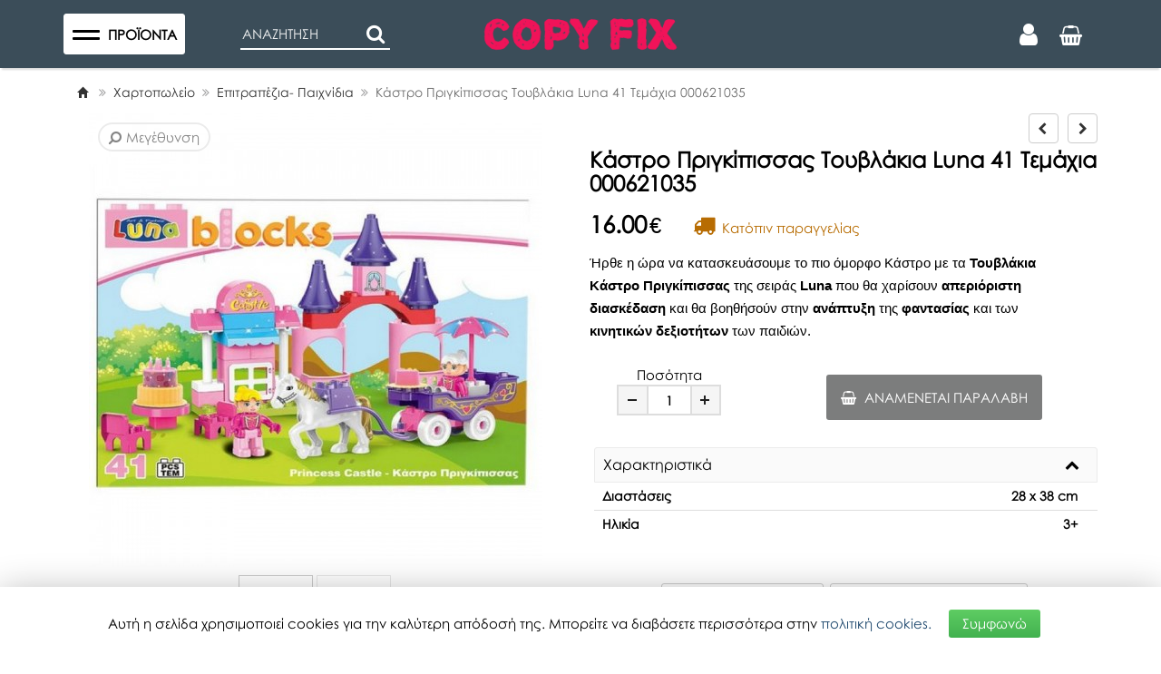

--- FILE ---
content_type: text/html; charset=UTF-8
request_url: https://www.copyfix.gr/el/shop/eidi-grafeiou/epitrapezia--paixnidia-x4twd/kastro-prigkipissas-toyvlakia-luna-41-temaxia-000621035-sp2201
body_size: 21009
content:
<!DOCTYPE html>
<html  lang="el">
<head>
<meta charset="utf-8">
<meta name="viewport" content="width=device-width, initial-scale=1, maximum-scale=5" />
<!-- 
<ints>
         ( @ @ ) 
  ....o00o.(_).o00o...
^^^^^^^^^^^^^^^^^^^^^^^^^
 Build on intsEngine 2.0 - Store 20.12 
  Copyright by ints.gr   
     Babis Orfanos          
^^^^^^^^^^^^^^^^^^^^^^^^^
</ints>
--> 
<link rel="alternate" type="application/rss+xml" title="ints system rss" href="https://www.copyfix.gr/rss.xml?l=1" /><title>Κάστρο Πριγκίπισσας Τουβλάκια Luna 41 Τεμάχια 000621035</title>
<meta name="description" content="Ήρθε η ώρα να κατασκευάσουμε το πιο όμορφο Κάστρο με τα Τουβλάκια Κάστρο Πριγκίπισσας της σειράς Luna που θα χαρίσουν απεριόριστη διασκέδαση και θα" />
<meta name="keywords" content="κάστρο, πριγκίπισσας, τουβλάκια, τεμάχια, κατασκευάσουμε, όμορφο, σειράς, χαρίσουν, απεριόριστη, διασκέδαση, βοηθήσούν, ανάπτυξη, φαντασίας, κινητικών, δεξιοτήτων, παιδιών, Copyfix, δώρα, online, eshop, είδη γραφείου, εκτυπωτικά, περιφερειακά, αναλώσιμα" />
<meta name="COPYRIGHT" content="Copyright Copyfix.gr - 2026. All rights reserved. " />
<meta name="AUTHOR" content="Copyfix.gr" />
<meta name="GENERATOR" content="intsEngine V 2.0 - Store 20.12" />
<meta name="RESOURCE-TYPE" content="DOCUMENT" />
<meta name="DISTRIBUTION" content="GLOBAL" />
<meta name="RATING" content="GENERAL" />
<meta name="REVISIT-AFTER" content="1 DAYS" />
<meta name="robots" content="index, follow" />
<meta name="p:domain_verify" content="d1f48bf43cccd0a6cde0e2743114a90f"/>
<!--eshop-products-->
<!-- compiled and minified CSS -->
<link rel="stylesheet" href="https://stackpath.bootstrapcdn.com/bootstrap/3.3.7/css/bootstrap.min.css" >
<!-- Google Fonts -->
<link href="https://www.copyfix.gr/templates/eshopmain/css/font.css?v=28" rel="stylesheet" type="text/css" media="all">
<link href="https://www.copyfix.gr/templates/eshopmain/css/header.css?v=28" rel="stylesheet" type="text/css" media="all">
<link href="https://www.copyfix.gr/templates/eshopmain/css/main.css?v=28" rel="stylesheet" type="text/css" media="all">
<link href="https://www.copyfix.gr/templates/eshopmain/css/template.css?v=28" rel="stylesheet" type="text/css" media="all">
<link href="https://www.copyfix.gr/templates/eshopcontent/css/content.css?v=28" rel="stylesheet" type="text/css" media="all">
<link href="https://www.copyfix.gr/templates/eshopmain/css/button-filter.css?v=28" rel="stylesheet" type="text/css" media="all">
<link href="https://www.copyfix.gr/templates/eshopmain/css/megamenu.css?v=28" rel="stylesheet" type="text/css" media="all">
<link href="https://www.copyfix.gr/templates/eshopproducts/css/slider.css?v=28" rel="stylesheet" type="text/css" media="all">
<link href="https://www.copyfix.gr/templates/eshopcontent/css/magnific-popup.css" rel="stylesheet" type="text/css" media="all">
<!-- FONTAWESOME -->
<link rel="stylesheet" href="https://www.copyfix.gr/templates/eshopmain/css/font-awesome-4.7.0/css/font-awesome.min.css" >
<!-- External JavaScript -->
<script src="https://code.jquery.com/jquery-2.2.4.min.js" integrity="sha256-BbhdlvQf/xTY9gja0Dq3HiwQF8LaCRTXxZKRutelT44=" crossorigin="anonymous"></script>
<script src="https://stackpath.bootstrapcdn.com/bootstrap/3.3.7/js/bootstrap.min.js"></script>
<!-- Site JavaScript -->
<script src="https://www.copyfix.gr/templates/eshopproducts/js/responsiveslides.min.js"></script>
<script src="https://www.copyfix.gr/templates/eshopmain/js/jquery-mobile-mega-menu-min.js?v=28"></script>
<script src="https://www.copyfix.gr/templates/eshopmain/js/responsiveCarousel.min.js"></script>
<script src="https://www.copyfix.gr/templates/eshopcontent/js/all_site.js?v=28"></script>
<script src="https://www.copyfix.gr/templates/eshopmain/js/jquery.easy-autocomplete.min.js"></script>
<script src="https://www.copyfix.gr/templates/eshopcontent/js/all_functions.js?v=28"></script>

<!--FAVICON-->
<link rel="apple-touch-icon" sizes="180x180" href="https://www.copyfix.gr/favicons/apple-touch-icon.png">
<link rel="icon" type="image/png" sizes="32x32" href="https://www.copyfix.gr/favicons/favicon-32x32.png">
<link rel="icon" type="image/png" sizes="16x16" href="https://www.copyfix.gr/favicons/favicon-16x16.png">
<link rel="manifest" href="https://www.copyfix.gr/favicons/site.webmanifest">
<link rel="mask-icon" href="https://www.copyfix.gr/favicons/safari-pinned-tab.svg" color="#5bbad5">
<link rel="shortcut icon" href="https://www.copyfix.gr/favicons/favicon.ico">
<meta name="msapplication-TileColor" content="#da532c">
<meta name="msapplication-config" content="https://www.copyfix.gr/favicons/browserconfig.xml">
<meta name="theme-color" content="#ffffff">
<!-- facebook -->
<meta property="fb:app_id" content="475513882458862"/>
<meta property="og:url" content="https://www.copyfix.gr/el/shop/eidi-grafeiou/epitrapezia--paixnidia-x4twd/kastro-prigkipissas-toyvlakia-luna-41-temaxia-000621035-sp2201"/>
<meta property="og:type" content="website" /> 
<meta property="og:title" content="Κάστρο Πριγκίπισσας Τουβλάκια Luna 41 Τεμάχια 000621035"/>
<meta property="og:description" content="Ήρθε η ώρα να κατασκευάσουμε το πιο όμορφο Κάστρο με τα Τουβλάκια Κάστρο Πριγκίπισσας της σειράς Luna που θα χαρίσουν απεριόριστη διασκέδαση και θα"/>
<meta property="og:site_name" content="Copyfix.gr"/>
<link rel="canonical" href="https://www.copyfix.gr/el/shop/eidi-grafeiou/epitrapezia--paixnidia-x4twd/kastro-prigkipissas-toyvlakia-luna-41-temaxia-000621035-sp2201" /> 
<meta property="og:image" content="https://www.copyfix.gr/images/store/products-big/big-kastro-prigkipissas-toublakia-luna-41-temaxia-000621035-8psten3d.png"><meta property="og:image:width" content="800"><meta property="og:image:height" content="800"><meta property="og:image" content="https://www.copyfix.gr/images/copyfix-fb.jpg">
</head>
<body><div id="myNav" class="overlay-close">
<!-- Overlay menu -->
<div class="yamm hidden-sm hidden-xs" id="mynavbar">
<!--megamenu-start-->
<ul class="navbar-topmenu ">
<li class="dropdown  yamm-fw">
<a href="https://www.copyfix.gr/el/shop/eidi-grafeiou" class="dropdown-toggle main-li">Χαρτοπωλείο <span class="menu-arrow "><span class="fa fa-angle-right"></span></span></a>
<ul class="dropdown-menu">
<li>
<div class="yamm-content">
<div class="row"> <!--aligned-row-->
<ul class="col-sm-3 list-unstyled">
<li class="topLevel"><a  href="https://www.copyfix.gr/el/shop/eidi-grafeiou/grafiki-yli-sxedio" >Γραφική Ύλη & Σχέδιο</a></li>
<li class="subLevel"><a href="https://www.copyfix.gr/el/shop/eidi-grafeiou/grafiki-yli-sxedio/tetradia-notepads" >Τετράδια & Σημειωματάρια</a></li>
<li class="subLevel"><a href="https://www.copyfix.gr/el/shop/eidi-grafeiou/grafiki-yli-sxedio/stulo" >Στυλό & Πένες</a></li>
<li class="subLevel"><a href="https://www.copyfix.gr/el/shop/eidi-grafeiou/grafiki-yli-sxedio/molubia" >Μολύβια</a></li>
<li class="subLevel"><a href="https://www.copyfix.gr/el/shop/eidi-grafeiou/grafiki-yli-sxedio/ksustres" >Ξύστρες & Γόμες</a></li>
<li class="subLevel"><a href="https://www.copyfix.gr/el/shop/eidi-grafeiou/grafiki-yli-sxedio/diorthwtika" >Διορθωτικά</a></li>
<li class="subLevel"><a href="https://www.copyfix.gr/el/shop/eidi-grafeiou/grafiki-yli-sxedio/markadoroi" >Μαρκαδόροι- Κιμωλίες </br> &Σφουγγάρια Πίνακα</a></li>
<li class="subLevel"><a href="https://www.copyfix.gr/el/shop/eidi-grafeiou/grafiki-yli-sxedio/kolles" >Κόλλες</a></li>
<li class="subLevel"><a href="https://www.copyfix.gr/el/shop/eidi-grafeiou/grafiki-yli-sxedio/eidi-zwgrafikis" >Ζωγραφική & Χειροτεχνία</a></li>
<li class="subLevel"><a href="https://www.copyfix.gr/el/shop/eidi-grafeiou/grafiki-yli-sxedio/eidi-sxediou" >Είδη Σχεδίου</a></li>
</ul>
<ul class="col-sm-3 list-unstyled">
<li class="topLevel"><a  href="https://www.copyfix.gr/el/shop/eidi-grafeiou/promitheies-grafeiou" >Προμήθειες Γραφείου</a></li>
<li class="subLevel"><a href="https://www.copyfix.gr/el/shop/eidi-grafeiou/promitheies-grafeiou/mplok-entupa" >Μπλοκ & Έντυπα</a></li>
<li class="subLevel"><a href="https://www.copyfix.gr/el/shop/eidi-grafeiou/promitheies-grafeiou/perforater" >Περφορατέρ</a></li>
<li class="subLevel"><a href="https://www.copyfix.gr/el/shop/eidi-grafeiou/promitheies-grafeiou/sfragides" >Σφραγίδες</a></li>
<li class="subLevel"><a href="https://www.copyfix.gr/el/shop/eidi-grafeiou/promitheies-grafeiou/kalummata---etiketes-bibliwn-tetradiwn" >Καλύμματα & Ετικέτες Βιβλίων/Τετραδίων</a></li>
<li class="subLevel"><a href="https://www.copyfix.gr/el/shop/eidi-grafeiou/promitheies-grafeiou/surraptika" >Συρραπτικά</a></li>
<li class="subLevel"><a href="https://www.copyfix.gr/el/shop/eidi-grafeiou/promitheies-grafeiou/kopidia---yalidia" >Κοπίδια & Ψαλίδια</a></li>
<li class="subLevel"><a href="https://www.copyfix.gr/el/shop/eidi-grafeiou/promitheies-grafeiou/xartia-simeiwsewn" >Χαρτιά Σημειώσεων</a></li>
<li class="subLevel"><a href="https://www.copyfix.gr/el/shop/eidi-grafeiou/promitheies-grafeiou/selidodeiktes" >Σελιδοδείκτες</a></li>
<li class="subLevel"><a href="https://www.copyfix.gr/el/shop/eidi-grafeiou/promitheies-grafeiou/sundetires---piastres" >Συνδετήρες & Πιάστρες</a></li>
<li class="subLevel"><a href="https://www.copyfix.gr/el/shop/eidi-grafeiou/promitheies-grafeiou/karfitses" >Καρφίτσες</a></li>
<li class="subLevel"><a href="https://www.copyfix.gr/el/shop/eidi-grafeiou/promitheies-grafeiou/molubothikes" >Μολυβοθήκες</a></li>
</ul>
<ul class="col-sm-3 list-unstyled">
<li class="topLevel"><a  href="https://www.copyfix.gr/el/shop/eidi-grafeiou/arxeiothetisi" >Αρχειοθέτηση</a></li>
<li class="subLevel"><a href="https://www.copyfix.gr/el/shop/eidi-grafeiou/arxeiothetisi/klaser" >Κλασέρ</a></li>
<li class="subLevel"><a href="https://www.copyfix.gr/el/shop/eidi-grafeiou/arxeiothetisi/ntosie" >Ντοσιέ & Φάκελοι</a></li>
<li class="subLevel"><a href="https://www.copyfix.gr/el/shop/eidi-grafeiou/arxeiothetisi/bibliodesia" >Βιβλιοδεσία & Διαχωριστικά</a></li>
<li class="subLevel"><a href="https://www.copyfix.gr/el/shop/eidi-grafeiou/arxeiothetisi/zelatines" >Ζελατίνες</a></li>
<li class="subLevel"><a href="https://www.copyfix.gr/el/shop/eidi-grafeiou/arxeiothetisi/koutia---diskoi-eggrafwn" >Κουτιά & Δίσκοι Εγγράφων</a></li>
<li class="subLevel"><a href="https://www.copyfix.gr/el/shop/eidi-grafeiou/arxeiothetisi/apothikeusi--kartothikes" >Αποθήκευση- Καρτοθήκες</a></li>
</ul>
<ul class="col-sm-3 list-unstyled">
<li class="topLevel"><a  href="https://www.copyfix.gr/el/shop/eidi-grafeiou/paramuthia---biblia-zwgrafikis" >Παραμύθια & Βιβλία Ζωγραφικής</a></li>
</ul>
<div class="clearfix"></div><ul class="col-sm-3 list-unstyled">
<li class="topLevel"><a  href="https://www.copyfix.gr/el/shop/eidi-grafeiou/epitrapezia--paixnidia-x4twd" >Eπιτραπέζια- Παιχνίδια</a></li>
</ul>
<ul class="col-sm-3 list-unstyled">
<li class="topLevel"><a  href="https://www.copyfix.gr/el/shop/eidi-grafeiou/ylika-suskeuasias" >Υλικά Συσκευασίας</a></li>
<li class="subLevel"><a href="https://www.copyfix.gr/el/shop/eidi-grafeiou/ylika-suskeuasias/fakeloi" >Φάκελοι</a></li>
<li class="subLevel"><a href="https://www.copyfix.gr/el/shop/eidi-grafeiou/ylika-suskeuasias/kollitikes-tainies-6p608" >Κολλητικές Ταινίες</a></li>
</ul>
<ul class="col-sm-3 list-unstyled">
<li class="topLevel"><a  href="https://www.copyfix.gr/el/shop/eidi-grafeiou/suskeues-grafeiou" >Συσκευές Γραφείου</a></li>
<li class="subLevel"><a href="https://www.copyfix.gr/el/shop/eidi-grafeiou/suskeues-grafeiou/arithmomixanes" >Αριθμομηχανές</a></li>
<li class="subLevel"><a href="https://www.copyfix.gr/el/shop/eidi-grafeiou/suskeues-grafeiou/etiketografoi---analwsima" >Ετικετογράφοι & Αναλώσιμα</a></li>
</ul>
<ul class="col-sm-3 list-unstyled">
<li class="topLevel"><a  href="https://www.copyfix.gr/el/shop/eidi-grafeiou/eidi-sunedriou---ypallilwn" >Είδη Συνεδρίου & Υπαλλήλων</a></li>
</ul>
<div class="clearfix"></div><ul class="col-sm-3 list-unstyled">
<li class="topLevel"><a  href="https://www.copyfix.gr/el/shop/eidi-grafeiou/tsantes-metafora-eggrafwn" >Τσάντες-Κασετίνες & Μεταφορά Εγγράφων</a></li>
</ul>
                      
</div>
</div>
</li>
</ul>
</li>

<li class="dropdown yamm-fw"><a href="https://www.copyfix.gr/el/shop/eksoplismos-grafeiou"  class="dropdown-toggle  main-li" >Εξοπλισμός & Έπιπλα Γραφείου <span class="menu-arrow "><span class="fa fa-angle-right "></span></span></a><ul class="dropdown-menu"><li><div class="yamm-content"><div class="row"><ul class="col-sm-3 list-unstyled">
<li><a class="mega-thumb" href="https://www.copyfix.gr/el/shop/eksoplismos-grafeiou/grafeia" ><div class="img-menu"><img width="400" height="400" class="lazyload" src="https://www.copyfix.gr/images/grey.gif" data-src="https://www.copyfix.gr/images/store/categories/th_497b1e3577bec70249096ec83335bfc5.jpg" alt="Γραφεία" title="Γραφεία" ><div class="center-catname">Γραφεία</div></div></a></li>
</ul>
<ul class="col-sm-3 list-unstyled">
<li><a class="mega-thumb" href="https://www.copyfix.gr/el/shop/eksoplismos-grafeiou/surtarieres" ><div class="img-menu"><img width="400" height="400" class="lazyload" src="https://www.copyfix.gr/images/grey.gif" data-src="https://www.copyfix.gr/images/store/categories/th_05bb2297a0f6c5d448c2de9c6ab77ac9.jpg" alt="Συρταριέρες" title="Συρταριέρες" ><div class="center-catname">Συρταριέρες</div></div></a></li>
</ul>
<ul class="col-sm-3 list-unstyled">
<li><a class="mega-thumb" href="https://www.copyfix.gr/el/shop/eksoplismos-grafeiou/rafia---rafieres" ><div class="img-menu"><img width="400" height="400" class="lazyload" src="https://www.copyfix.gr/images/grey.gif" data-src="https://www.copyfix.gr/images/store/categories/th_f8f146d152c283b0f4f2d00754306285.jpg" alt="Ράφια & Ραφιέρες" title="Ράφια & Ραφιέρες" ><div class="center-catname">Ράφια & Ραφιέρες</div></div></a></li>
</ul>
<ul class="col-sm-3 list-unstyled">
<li><a class="mega-thumb" href="https://www.copyfix.gr/el/shop/eksoplismos-grafeiou/karekles-grafeiou" ><div class="img-menu"><img width="400" height="400" class="lazyload" src="https://www.copyfix.gr/images/grey.gif" data-src="https://www.copyfix.gr/images/store/categories/th_9739899b2dae47967bd456572956e950.jpg" alt="Καρέκλες Γραφείου" title="Καρέκλες Γραφείου" ><div class="center-catname">Καρέκλες Γραφείου</div></div></a></li>
</ul>
<div class="clearfix"></div><ul class="col-sm-3 list-unstyled">
<li><a class="mega-thumb" href="https://www.copyfix.gr/el/shop/eksoplismos-grafeiou/ypopodia" ><div class="img-menu"><img width="400" height="400" class="lazyload" src="https://www.copyfix.gr/images/grey.gif" data-src="https://www.copyfix.gr/images/store/categories/th_c6c47d22605fa51c54a0474c57494cf8.jpg" alt="Υποπόδια" title="Υποπόδια" ><div class="center-catname">Υποπόδια</div></div></a></li>
</ul>
<ul class="col-sm-3 list-unstyled">
<li><a class="mega-thumb" href="https://www.copyfix.gr/el/shop/eksoplismos-grafeiou/kadoi-axristwn" ><div class="img-menu"><img width="400" height="400" class="lazyload" src="https://www.copyfix.gr/images/grey.gif" data-src="https://www.copyfix.gr/images/store/categories/th_0ddb00df834843d17383ba75bc0f86a0.jpg" alt="Κάδοι Αχρήστων" title="Κάδοι Αχρήστων" ><div class="center-catname">Κάδοι Αχρήστων</div></div></a></li>
</ul>
<ul class="col-sm-3 list-unstyled">
<li><a class="mega-thumb" href="https://www.copyfix.gr/el/shop/eksoplismos-grafeiou/fwtismos-grafeiou" ><div class="img-menu"><img width="400" height="400" class="lazyload" src="https://www.copyfix.gr/images/grey.gif" data-src="https://www.copyfix.gr/images/store/categories/th_c56c5408662c7b7be2f5d6d66fd81c05.jpg" alt="Φωτισμός Γραφείου" title="Φωτισμός Γραφείου" ><div class="center-catname">Φωτισμός Γραφείου</div></div></a></li>
</ul>
<ul class="col-sm-3 list-unstyled">
<li><a class="mega-thumb" href="https://www.copyfix.gr/el/shop/eksoplismos-grafeiou/rologia" ><div class="img-menu"><img width="400" height="400" class="lazyload" src="https://www.copyfix.gr/images/grey.gif" data-src="https://www.copyfix.gr/images/store/categories/th_f14e824656d03e117ec2ef0a6732a38d.jpg" alt="Ρολόγια" title="Ρολόγια" ><div class="center-catname">Ρολόγια</div></div></a></li>
</ul>
<div class="clearfix"></div><ul class="col-sm-3 list-unstyled">
<li><a class="mega-thumb" href="https://www.copyfix.gr/el/shop/eksoplismos-grafeiou/lunch" ><div class="img-menu"><img width="400" height="400" class="lazyload" src="https://www.copyfix.gr/images/grey.gif" data-src="https://www.copyfix.gr/images/store/categories/th_176013c6197f9775c76c7b323146a2fa.jpg" alt="Lunch" title="Lunch" ><div class="center-catname">Lunch</div></div></a></li>
</ul>
</div></div></li>
</ul></li>
<li>
<a  class="main-li" href="https://www.copyfix.gr/el/shop/ektupwseis-ptuxiakes-topografika-fwtografies">Υπηρεσίες</a>
</li>
<li class="dropdown yamm-fw"><a href="https://www.copyfix.gr/el/shop/ektupwtika"  class="dropdown-toggle  main-li" >Εκτυπωτικά <span class="menu-arrow "><span class="fa fa-angle-right "></span></span></a><ul class="dropdown-menu"><li><div class="yamm-content"><div class="row"><ul class="col-sm-3 list-unstyled">
<li><a class="mega-thumb" href="https://www.copyfix.gr/el/shop/ektupwtika/ektupwtes" ><div class="img-menu"><img width="400" height="400" class="lazyload" src="https://www.copyfix.gr/images/grey.gif" data-src="https://www.copyfix.gr/images/store/categories/th_5fb96637e213518f4c10e26a050bbb43.jpg" alt="Εκτυπωτές" title="Εκτυπωτές" ><div class="center-catname">Εκτυπωτές</div></div></a></li>
</ul>
<ul class="col-sm-3 list-unstyled">
<li><a class="mega-thumb" href="https://www.copyfix.gr/el/shop/ektupwtika/xartika" ><div class="img-menu"><img width="400" height="400" class="lazyload" src="https://www.copyfix.gr/images/grey.gif" data-src="https://www.copyfix.gr/images/store/categories/th_daf670ef2227803f375bbd3c0a152ca5.jpg" alt="Χαρτιά & Ρολά Εκτύπωσης" title="Χαρτιά & Ρολά Εκτύπωσης" ><div class="center-catname">Χαρτιά & Ρολά Εκτύπωσης</div></div></a></li>
</ul>
<ul class="col-sm-3 list-unstyled">
<li><a class="mega-thumb" href="https://www.copyfix.gr/el/shop/ektupwtika/melania" ><div class="img-menu"><img width="400" height="400" class="lazyload" src="https://www.copyfix.gr/images/grey.gif" data-src="https://www.copyfix.gr/images/store/categories/th_065f33bfb9e49fd3362faeef6c5ac392.jpg" alt="Μελάνια" title="Μελάνια" ><div class="center-catname">Μελάνια</div></div></a></li>
</ul>
<ul class="col-sm-3 list-unstyled">
<li><a class="mega-thumb" href="https://www.copyfix.gr/el/shop/ektupwtika/toner" ><div class="img-menu"><img width="400" height="400" class="lazyload" src="https://www.copyfix.gr/images/grey.gif" data-src="https://www.copyfix.gr/images/store/categories/th_14714e2904f42ba83df27f9819b783ca.jpg" alt="Toner" title="Toner" ><div class="center-catname">Toner</div></div></a></li>
</ul>
<div class="clearfix"></div></div></div></li>
</ul></li>
<li class="dropdown yamm-fw"><a href="https://www.copyfix.gr/el/shop/plastikopoiisi"  class="dropdown-toggle  main-li" >Πλαστικοποίηση <span class="menu-arrow "><span class="fa fa-angle-right "></span></span></a><ul class="dropdown-menu"><li><div class="yamm-content"><div class="row"><ul class="col-sm-3 list-unstyled">
<li><a class="mega-thumb" href="https://www.copyfix.gr/el/shop/plastikopoiisi/plastikopoiites---thermika" ><div class="img-menu"><img width="400" height="400" class="lazyload" src="https://www.copyfix.gr/images/grey.gif" data-src="https://www.copyfix.gr/images/store/categories/th_5948f12cedaee821e9688ada6ae6f050.jpg" alt="Πλαστικοποιητές / Θερμικά" title="Πλαστικοποιητές / Θερμικά" ><div class="center-catname">Πλαστικοποιητές / Θερμικά</div></div></a></li>
</ul>
<ul class="col-sm-3 list-unstyled">
<li><a class="mega-thumb" href="https://www.copyfix.gr/el/shop/plastikopoiisi/analwsima-plastikopoiisis" ><div class="img-menu"><img width="400" height="400" class="lazyload" src="https://www.copyfix.gr/images/grey.gif" data-src="https://www.copyfix.gr/images/store/categories/th_921593b42df25e5fe4530b2116e8061e.jpg" alt="Αναλώσιμα Πλαστικοποίησης" title="Αναλώσιμα Πλαστικοποίησης" ><div class="center-catname">Αναλώσιμα Πλαστικοποίησης</div></div></a></li>
</ul>
</div></div></li>
</ul></li>
<li class="dropdown yamm-fw"><a href="https://www.copyfix.gr/el/shop/tilefwnia"  class="dropdown-toggle  main-li" >Αξεσουάρ Τηλεφωνίας <span class="menu-arrow "><span class="fa fa-angle-right "></span></span></a><ul class="dropdown-menu"><li><div class="yamm-content"><div class="row"><ul class="col-sm-3 list-unstyled">
<li><a class="mega-thumb" href="https://www.copyfix.gr/el/shop/tilefwnia/handsfree" ><div class="img-menu"><img width="400" height="400" class="lazyload" src="https://www.copyfix.gr/images/grey.gif" data-src="https://www.copyfix.gr/images/store/categories/th_da7cfef8d22e495400433fde529c5ee2.jpg" alt="Handsfree" title="Handsfree" ><div class="center-catname">Handsfree</div></div></a></li>
</ul>
<ul class="col-sm-3 list-unstyled">
<li><a class="mega-thumb" href="https://www.copyfix.gr/el/shop/tilefwnia/bluetooth-handsfree" ><div class="img-menu"><img width="400" height="400" class="lazyload" src="https://www.copyfix.gr/images/grey.gif" data-src="https://www.copyfix.gr/images/store/categories/th_fc2a78c1b153f7511c7fd9ee063dbbdb.jpg" alt="Bluetooth Handsfree" title="Bluetooth Handsfree" ><div class="center-catname">Bluetooth Handsfree</div></div></a></li>
</ul>
<ul class="col-sm-3 list-unstyled">
<li><a class="mega-thumb" href="https://www.copyfix.gr/el/shop/tilefwnia/bluetooth-ixeia" ><div class="img-menu"><img width="400" height="400" class="lazyload" src="https://www.copyfix.gr/images/grey.gif" data-src="https://www.copyfix.gr/images/store/categories/th_324c44150cca2a7990bc45fc31298cde.jpg" alt="Bluetooth Ηχεία" title="Bluetooth Ηχεία" ><div class="center-catname">Bluetooth Ηχεία</div></div></a></li>
</ul>
<ul class="col-sm-3 list-unstyled">
<li><a class="mega-thumb" href="https://www.copyfix.gr/el/shop/tilefwnia/fortistes" ><div class="img-menu"><img width="400" height="400" class="lazyload" src="https://www.copyfix.gr/images/grey.gif" data-src="https://www.copyfix.gr/images/store/categories/th_3250b63cb8ea9344f08e7046a6ba674e.jpg" alt="Φορτιστές" title="Φορτιστές" ><div class="center-catname">Φορτιστές</div></div></a></li>
</ul>
<div class="clearfix"></div><ul class="col-sm-3 list-unstyled">
<li><a class="mega-thumb" href="https://www.copyfix.gr/el/shop/tilefwnia/kalwdia-fortisis" ><div class="img-menu"><img width="400" height="400" class="lazyload" src="https://www.copyfix.gr/images/grey.gif" data-src="https://www.copyfix.gr/images/store/categories/th_080df9781db504aa56f1a12c146cebf7.jpg" alt="Καλώδια Φόρτισης" title="Καλώδια Φόρτισης" ><div class="center-catname">Καλώδια Φόρτισης</div></div></a></li>
</ul>
<ul class="col-sm-3 list-unstyled">
<li><a class="mega-thumb" href="https://www.copyfix.gr/el/shop/tilefwnia/power-banks" ><div class="img-menu"><img width="400" height="400" class="lazyload" src="https://www.copyfix.gr/images/grey.gif" data-src="https://www.copyfix.gr/images/store/categories/th_41d6268593c69ad5092ebcec04236b64.jpg" alt="Power Banks" title="Power Banks" ><div class="center-catname">Power Banks</div></div></a></li>
</ul>
<ul class="col-sm-3 list-unstyled">
<li><a class="mega-thumb" href="https://www.copyfix.gr/el/shop/tilefwnia/kartes-mnimis" ><div class="img-menu"><img width="400" height="400" class="lazyload" src="https://www.copyfix.gr/images/grey.gif" data-src="https://www.copyfix.gr/images/store/categories/th_e50d08f16599acd4de48f1ec8de31429.jpg" alt="Κάρτες Μνήμης" title="Κάρτες Μνήμης" ><div class="center-catname">Κάρτες Μνήμης</div></div></a></li>
</ul>
<ul class="col-sm-3 list-unstyled">
<li><a class="mega-thumb" href="https://www.copyfix.gr/el/shop/tilefwnia/thikes" ><div class="img-menu"><img width="400" height="400" class="lazyload" src="https://www.copyfix.gr/images/grey.gif" data-src="https://www.copyfix.gr/images/store/categories/th_a2e1d23d99fe0868d9bd71330a20bb22.jpg" alt="Θήκες" title="Θήκες" ><div class="center-catname">Θήκες</div></div></a></li>
</ul>
<div class="clearfix"></div><ul class="col-sm-3 list-unstyled">
<li><a class="mega-thumb" href="https://www.copyfix.gr/el/shop/tilefwnia/tzamakia" ><div class="img-menu"><img width="400" height="400" class="lazyload" src="https://www.copyfix.gr/images/grey.gif" data-src="https://www.copyfix.gr/images/store/categories/th_1c94d6c901d130b8685cdcb67ae54d02.jpg" alt="Τζαμάκια" title="Τζαμάκια" ><div class="center-catname">Τζαμάκια</div></div></a></li>
</ul>
</div></div></li>
</ul></li>
<li class="dropdown yamm-fw"><a href="https://www.copyfix.gr/el/shop/ilektronikoi-ypologistes"  class="dropdown-toggle  main-li" >Ηλεκτρονικοί Υπολογιστές <span class="menu-arrow "><span class="fa fa-angle-right "></span></span></a><ul class="dropdown-menu"><li><div class="yamm-content"><div class="row"><ul class="col-sm-3 list-unstyled">
<li><a class="mega-thumb" href="https://www.copyfix.gr/el/shop/ilektronikoi-ypologistes/statheroi-i-y" ><div class="img-menu"><img width="400" height="400" class="lazyload" src="https://www.copyfix.gr/images/grey.gif" data-src="https://www.copyfix.gr/images/store/categories/th_2494c221983498191f90b78fb35bcf4e.jpg" alt="Σταθεροί Η/Υ" title="Σταθεροί Η/Υ" ><div class="center-catname">Σταθεροί Η/Υ</div></div></a></li>
</ul>
<ul class="col-sm-3 list-unstyled">
<li><a class="mega-thumb" href="https://www.copyfix.gr/el/shop/ilektronikoi-ypologistes/laptops" ><div class="img-menu"><img width="400" height="400" class="lazyload" src="https://www.copyfix.gr/images/grey.gif" data-src="https://www.copyfix.gr/images/store/categories/th_1b0b92986e3456b4113400a149fe6ced.jpg" alt="Laptops" title="Laptops" ><div class="center-catname">Laptops</div></div></a></li>
</ul>
</div></div></li>
</ul></li>
<li class="dropdown yamm-fw"><a href="https://www.copyfix.gr/el/shop/perifereiaka-i-y"  class="dropdown-toggle  main-li" >Περιφερειακά Η/Υ <span class="menu-arrow "><span class="fa fa-angle-right "></span></span></a><ul class="dropdown-menu"><li><div class="yamm-content"><div class="row"><ul class="col-sm-3 list-unstyled">
<li><a class="mega-thumb" href="https://www.copyfix.gr/el/shop/perifereiaka-i-y/pontikia" ><div class="img-menu"><img width="400" height="400" class="lazyload" src="https://www.copyfix.gr/images/grey.gif" data-src="https://www.copyfix.gr/images/store/categories/th_7a3a3502e8e3257246b3a100238fcfc4.jpg" alt="Ποντίκια" title="Ποντίκια" ><div class="center-catname">Ποντίκια</div></div></a></li>
</ul>
<ul class="col-sm-3 list-unstyled">
<li><a class="mega-thumb" href="https://www.copyfix.gr/el/shop/perifereiaka-i-y/pliktrologia" ><div class="img-menu"><img width="400" height="400" class="lazyload" src="https://www.copyfix.gr/images/grey.gif" data-src="https://www.copyfix.gr/images/store/categories/th_3fe27f03ec81b201b48c0c070b2763e5.jpg" alt="Πληκτρολόγια" title="Πληκτρολόγια" ><div class="center-catname">Πληκτρολόγια</div></div></a></li>
</ul>
<ul class="col-sm-3 list-unstyled">
<li><a class="mega-thumb" href="https://www.copyfix.gr/el/shop/perifereiaka-i-y/mousepads" ><div class="img-menu"><img width="400" height="400" class="lazyload" src="https://www.copyfix.gr/images/grey.gif" data-src="https://www.copyfix.gr/images/store/categories/th_0017dc05524b3f64842c2fd6882758ad.jpg" alt="Mousepads" title="Mousepads" ><div class="center-catname">Mousepads</div></div></a></li>
</ul>
<ul class="col-sm-3 list-unstyled">
<li><a class="mega-thumb" href="https://www.copyfix.gr/el/shop/perifereiaka-i-y/akoustika" ><div class="img-menu"><img width="400" height="400" class="lazyload" src="https://www.copyfix.gr/images/grey.gif" data-src="https://www.copyfix.gr/images/store/categories/th_2d271f12d21676840f708263b316089d.jpg" alt="Ακουστικά" title="Ακουστικά" ><div class="center-catname">Ακουστικά</div></div></a></li>
</ul>
<div class="clearfix"></div><ul class="col-sm-3 list-unstyled">
<li><a class="mega-thumb" href="https://www.copyfix.gr/el/shop/perifereiaka-i-y/ixeia" ><div class="img-menu"><img width="400" height="400" class="lazyload" src="https://www.copyfix.gr/images/grey.gif" data-src="https://www.copyfix.gr/images/store/categories/th_2c374161f9daf551e47a07ec3b685a2d.jpg" alt="Ηχεία" title="Ηχεία" ><div class="center-catname">Ηχεία</div></div></a></li>
</ul>
<ul class="col-sm-3 list-unstyled">
<li><a class="mega-thumb" href="https://www.copyfix.gr/el/shop/perifereiaka-i-y/web-kameres" ><div class="img-menu"><img width="400" height="400" class="lazyload" src="https://www.copyfix.gr/images/grey.gif" data-src="https://www.copyfix.gr/images/store/categories/th_79eda633ba7862d64740b71aafe14902.jpg" alt="Web Κάμερες" title="Web Κάμερες" ><div class="center-catname">Web Κάμερες</div></div></a></li>
</ul>
<ul class="col-sm-3 list-unstyled">
<li><a class="mega-thumb" href="https://www.copyfix.gr/el/shop/perifereiaka-i-y/card-reader" ><div class="img-menu"><img width="400" height="400" class="lazyload" src="https://www.copyfix.gr/images/grey.gif" data-src="https://www.copyfix.gr/images/store/categories/th_dec342302c91c35f7a9ab192cdab238d.jpg" alt="Card Readers" title="Card Readers" ><div class="center-catname">Card Readers</div></div></a></li>
</ul>
<ul class="col-sm-3 list-unstyled">
<li><a class="mega-thumb" href="https://www.copyfix.gr/el/shop/perifereiaka-i-y/usb-hubs" ><div class="img-menu"><img width="400" height="400" class="lazyload" src="https://www.copyfix.gr/images/grey.gif" data-src="https://www.copyfix.gr/images/store/categories/th_1977b08dfe47344e6645130f8f90f124.jpg" alt="USB Hubs" title="USB Hubs" ><div class="center-catname">USB Hubs</div></div></a></li>
</ul>
<div class="clearfix"></div><ul class="col-sm-3 list-unstyled">
<li><a class="mega-thumb" href="https://www.copyfix.gr/el/shop/perifereiaka-i-y/diktuaka" ><div class="img-menu"><img width="400" height="400" class="lazyload" src="https://www.copyfix.gr/images/grey.gif" data-src="https://www.copyfix.gr/images/store/categories/th_a7a95ba35761c6f3841c06bb32c89b69.jpg" alt="Δικτυακά" title="Δικτυακά" ><div class="center-catname">Δικτυακά</div></div></a></li>
</ul>
<ul class="col-sm-3 list-unstyled">
<li><a class="mega-thumb" href="https://www.copyfix.gr/el/shop/perifereiaka-i-y/kartes-diktuou" ><div class="img-menu"><img width="400" height="400" class="lazyload" src="https://www.copyfix.gr/images/grey.gif" data-src="https://www.copyfix.gr/images/store/categories/th_122210d659f7c035fb4676a7cfc5d84c.jpg" alt="Κάρτες Δικτύου" title="Κάρτες Δικτύου" ><div class="center-catname">Κάρτες Δικτύου</div></div></a></li>
</ul>
<ul class="col-sm-3 list-unstyled">
<li><a class="mega-thumb" href="https://www.copyfix.gr/el/shop/perifereiaka-i-y/kalwdia-i-y" ><div class="img-menu"><img width="400" height="400" class="lazyload" src="https://www.copyfix.gr/images/grey.gif" data-src="https://www.copyfix.gr/images/store/categories/th_f6ae8ff37c306f43c6e4a5b55eb7a54a.jpg" alt="Καλώδια" title="Καλώδια" ><div class="center-catname">Καλώδια</div></div></a></li>
</ul>
</div></div></li>
</ul></li>
<li class="dropdown yamm-fw"><a href="https://www.copyfix.gr/el/shop/apothikeusi"  class="dropdown-toggle  main-li" >Αποθήκευση <span class="menu-arrow "><span class="fa fa-angle-right "></span></span></a><ul class="dropdown-menu"><li><div class="yamm-content"><div class="row"><ul class="col-sm-3 list-unstyled">
<li><a class="mega-thumb" href="https://www.copyfix.gr/el/shop/apothikeusi/kartes-mnimis-jr1ux" ><div class="img-menu"><img width="400" height="400" class="lazyload" src="https://www.copyfix.gr/images/grey.gif" data-src="https://www.copyfix.gr/images/store/categories/th_1a8b48b98839fbef3def1a3e6518d243.jpg" alt="Κάρτες Μνήμης" title="Κάρτες Μνήμης" ><div class="center-catname">Κάρτες Μνήμης</div></div></a></li>
</ul>
<ul class="col-sm-3 list-unstyled">
<li><a class="mega-thumb" href="https://www.copyfix.gr/el/shop/apothikeusi/usb-sticks" ><div class="img-menu"><img width="400" height="400" class="lazyload" src="https://www.copyfix.gr/images/grey.gif" data-src="https://www.copyfix.gr/images/store/categories/th_6beacfb8ef77a4eeb2bac8b4907c9580.jpg" alt="USB Sticks" title="USB Sticks" ><div class="center-catname">USB Sticks</div></div></a></li>
</ul>
<ul class="col-sm-3 list-unstyled">
<li><a class="mega-thumb" href="https://www.copyfix.gr/el/shop/apothikeusi/cds-dvds" ><div class="img-menu"><img width="400" height="400" class="lazyload" src="https://www.copyfix.gr/images/grey.gif" data-src="https://www.copyfix.gr/images/store/categories/th_6b3ae044d0847a6512a96c0665642e43.jpg" alt="CDs & DVDs" title="CDs & DVDs" ><div class="center-catname">CDs & DVDs</div></div></a></li>
</ul>
<ul class="col-sm-3 list-unstyled">
<li><a class="mega-thumb" href="https://www.copyfix.gr/el/shop/apothikeusi/ekswterikoi-skliroi-diskoi" ><div class="img-menu"><img width="400" height="400" class="lazyload" src="https://www.copyfix.gr/images/grey.gif" data-src="https://www.copyfix.gr/images/store/categories/th_3774bbb7239aa66158a7135a7c085b15.jpg" alt="Εξωτερικοί Σκληροί Δίσκοι" title="Εξωτερικοί Σκληροί Δίσκοι" ><div class="center-catname">Εξωτερικοί Σκληροί Δίσκοι</div></div></a></li>
</ul>
<div class="clearfix"></div><ul class="col-sm-3 list-unstyled">
<li><a class="mega-thumb" href="https://www.copyfix.gr/el/shop/apothikeusi/thikes-hdd" ><div class="img-menu"><img width="400" height="400" class="lazyload" src="https://www.copyfix.gr/images/grey.gif" data-src="https://www.copyfix.gr/images/store/categories/th_b92a444f4e9803d237d2bd56d0a3e0ef.jpg" alt="Θήκες HDD" title="Θήκες HDD" ><div class="center-catname">Θήκες HDD</div></div></a></li>
</ul>
<ul class="col-sm-3 list-unstyled">
<li><a class="mega-thumb" href="https://www.copyfix.gr/el/shop/apothikeusi/kalwdia-meswn-apothikeusis" ><div class="img-menu"><img width="400" height="400" class="lazyload" src="https://www.copyfix.gr/images/grey.gif" data-src="https://www.copyfix.gr/images/store/categories/th_33a70705de172f7dd879298a81cca1f7.jpg" alt="Καλώδια Μέσων Αποθήκευσης" title="Καλώδια Μέσων Αποθήκευσης" ><div class="center-catname">Καλώδια Μέσων Αποθήκευσης</div></div></a></li>
</ul>
</div></div></li>
</ul></li>
<li>
<a  class="main-li" href="https://www.copyfix.gr/el/brands/">Εταιρίες</a>
</li>
</ul> 
</div>
<script>
$(document).ready(function(){
//var $window = $(window);
//var windowsize = $window.width();
$('#menu-btn').click(function(){
$('.onerlayBtn').toggleClass('openbtn');
$('.overlay-close').toggleClass('overlay-open');
 //$('body').toggleClass('hideoverflow');
});	

$('.dropdown-toggle').click(function(e) {
if ($(document).width() > 992) {
e.preventDefault();

}
});

});
</script>
<div class="main-menu mobile-mega-menu hidden-md hidden-lg">
<ul>
<li >
<a href="https://www.copyfix.gr/el/shop/eidi-grafeiou" title="Χαρτοπωλείο" >Χαρτοπωλείο</a>
<ul class="sub-menu">
<li >
<a href="https://www.copyfix.gr/el/shop/eidi-grafeiou/grafiki-yli-sxedio" title="Γραφική Ύλη & Σχέδιο" >Γραφική Ύλη & Σχέδιο</a>
<ul class="sub-menu">
<li >
<a href="https://www.copyfix.gr/el/shop/eidi-grafeiou/grafiki-yli-sxedio/tetradia-notepads" title="Τετράδια & Σημειωματάρια" >Τετράδια & Σημειωματάρια</a>
<ul class="sub-menu">
<li >
<a href="https://www.copyfix.gr/el/shop/eidi-grafeiou/grafiki-yli-sxedio/tetradia-notepads/tetradia-karfitsa" title="Τετράδια Καρφίτσα/ Εξήγηση" >Τετράδια Καρφίτσα/ Εξήγηση</a>
</li>
<li >
<a href="https://www.copyfix.gr/el/shop/eidi-grafeiou/grafiki-yli-sxedio/tetradia-notepads/mplok" title="Μπλοκ" >Μπλοκ</a>
</li>
<li >
<a href="https://www.copyfix.gr/el/shop/eidi-grafeiou/grafiki-yli-sxedio/tetradia-notepads/tetradia-thematwn" title="Τετράδια Θεμάτων" >Τετράδια Θεμάτων</a>
</li>
<li >
<a href="https://www.copyfix.gr/el/shop/eidi-grafeiou/grafiki-yli-sxedio/tetradia-notepads/simeiwmataria" title="Σημειωματάρια" >Σημειωματάρια</a>
</li>
<li >
<a href="https://www.copyfix.gr/el/shop/eidi-grafeiou/grafiki-yli-sxedio/tetradia-notepads/tetradia-me-skliro-ekswfullo--fullades--euretiria" title="Τετράδια Με Σκληρό Εξώφυλλο- Φυλλάδες- Ευρετήρια" >Τετράδια Με Σκληρό Εξώφυλλο- Φυλλάδες- Ευρετήρια</a>
</li>
<li >
<a href="https://www.copyfix.gr/el/shop/eidi-grafeiou/grafiki-yli-sxedio/tetradia-notepads/tetradia-mousikis" title="Τετράδια Μουσικής" >Τετράδια Μουσικής</a>
</li>
</ul>
</li>
<li >
<a href="https://www.copyfix.gr/el/shop/eidi-grafeiou/grafiki-yli-sxedio/stulo" title="Στυλό & Πένες" >Στυλό & Πένες</a>
</li>
<li >
<a href="https://www.copyfix.gr/el/shop/eidi-grafeiou/grafiki-yli-sxedio/molubia" title="Μολύβια" >Μολύβια</a>
<ul class="sub-menu">
<li >
<a href="https://www.copyfix.gr/el/shop/eidi-grafeiou/grafiki-yli-sxedio/molubia/klasika-molubia" title="Κλασικά Μολύβια" >Κλασικά Μολύβια</a>
</li>
<li >
<a href="https://www.copyfix.gr/el/shop/eidi-grafeiou/grafiki-yli-sxedio/molubia/mixanika-molubia" title="Μηχανικά Μολύβια & Μύτες" >Μηχανικά Μολύβια & Μύτες</a>
</li>
</ul>
</li>
<li >
<a href="https://www.copyfix.gr/el/shop/eidi-grafeiou/grafiki-yli-sxedio/ksustres" title="Ξύστρες & Γόμες" >Ξύστρες & Γόμες</a>
</li>
<li >
<a href="https://www.copyfix.gr/el/shop/eidi-grafeiou/grafiki-yli-sxedio/diorthwtika" title="Διορθωτικά" >Διορθωτικά</a>
</li>
<li >
<a href="https://www.copyfix.gr/el/shop/eidi-grafeiou/grafiki-yli-sxedio/markadoroi" title="Μαρκαδόροι- Κιμωλίες </br> &Σφουγγάρια Πίνακα" >Μαρκαδόροι- Κιμωλίες </br> &Σφουγγάρια Πίνακα</a>
<ul class="sub-menu">
<li >
<a href="https://www.copyfix.gr/el/shop/eidi-grafeiou/grafiki-yli-sxedio/markadoroi/markadoroi-aneksitiloi" title="Μαρκαδόροι Πίνακα - Ανταλλακτικά Μελάνια" >Μαρκαδόροι Πίνακα - Ανταλλακτικά Μελάνια</a>
</li>
<li >
<a href="https://www.copyfix.gr/el/shop/eidi-grafeiou/grafiki-yli-sxedio/markadoroi/markadoroi-aneksitiloi-z4yx6" title="Μαρκαδόροι Ανεξίτηλοί" >Μαρκαδόροι Ανεξίτηλοί</a>
</li>
<li >
<a href="https://www.copyfix.gr/el/shop/eidi-grafeiou/grafiki-yli-sxedio/markadoroi/markadoroi-ypogrammisis" title="Μαρκαδόροι Υπογράμμισης" >Μαρκαδόροι Υπογράμμισης</a>
</li>
<li >
<a href="https://www.copyfix.gr/el/shop/eidi-grafeiou/grafiki-yli-sxedio/markadoroi/markadoroi-ladiou" title="Μαρκαδόροι Λαδιού" >Μαρκαδόροι Λαδιού</a>
</li>
<li >
<a href="https://www.copyfix.gr/el/shop/eidi-grafeiou/grafiki-yli-sxedio/markadoroi/markadoroi-grafis" title="Μαρκαδόροι Γραφής" >Μαρκαδόροι Γραφής</a>
</li>
<li >
<a href="https://www.copyfix.gr/el/shop/eidi-grafeiou/grafiki-yli-sxedio/markadoroi/sfouggaria-pinaka" title="Σφουγγάρια Πίνακα" >Σφουγγάρια Πίνακα</a>
</li>
</ul>
</li>
<li >
<a href="https://www.copyfix.gr/el/shop/eidi-grafeiou/grafiki-yli-sxedio/kolles" title="Κόλλες" >Κόλλες</a>
</li>
<li >
<a href="https://www.copyfix.gr/el/shop/eidi-grafeiou/grafiki-yli-sxedio/eidi-zwgrafikis" title="Ζωγραφική & Χειροτεχνία" >Ζωγραφική & Χειροτεχνία</a>
<ul class="sub-menu">
<li >
<a href="https://www.copyfix.gr/el/shop/eidi-grafeiou/grafiki-yli-sxedio/eidi-zwgrafikis/pinela-3gbaq" title="Πινέλα & Εργαλεία" >Πινέλα & Εργαλεία</a>
</li>
<li >
<a href="https://www.copyfix.gr/el/shop/eidi-grafeiou/grafiki-yli-sxedio/eidi-zwgrafikis/xrwmata-ladiou-n80xh" title="Χρώματα Λαδιού" >Χρώματα Λαδιού</a>
</li>
<li >
<a href="https://www.copyfix.gr/el/shop/eidi-grafeiou/grafiki-yli-sxedio/eidi-zwgrafikis/akrulika-xrwmata-ivk21" title="Χρώματα Ακρυλικά" >Χρώματα Ακρυλικά</a>
</li>
<li >
<a href="https://www.copyfix.gr/el/shop/eidi-grafeiou/grafiki-yli-sxedio/eidi-zwgrafikis/xrwmata-temperas" title="Χρώματα Τέμπερας" >Χρώματα Τέμπερας</a>
</li>
<li >
<a href="https://www.copyfix.gr/el/shop/eidi-grafeiou/grafiki-yli-sxedio/eidi-zwgrafikis/akouarelles-4kurm" title="Χρώματα Ακουαρέλας" >Χρώματα Ακουαρέλας</a>
</li>
<li >
<a href="https://www.copyfix.gr/el/shop/eidi-grafeiou/grafiki-yli-sxedio/eidi-zwgrafikis/kambades-zwgrafikis" title="Καμβάδες Ζωγραφικής" >Καμβάδες Ζωγραφικής</a>
</li>
<li >
<a href="https://www.copyfix.gr/el/shop/eidi-grafeiou/grafiki-yli-sxedio/eidi-zwgrafikis/mplok-zwgrafikis" title="Μπλοκ Ζωγραφικής" >Μπλοκ Ζωγραφικής</a>
</li>
<li >
<a href="https://www.copyfix.gr/el/shop/eidi-grafeiou/grafiki-yli-sxedio/eidi-zwgrafikis/ksulompogies" title="Ξυλομπογιές" >Ξυλομπογιές</a>
</li>
<li >
<a href="https://www.copyfix.gr/el/shop/eidi-grafeiou/grafiki-yli-sxedio/eidi-zwgrafikis/markadoroi-zwgrafikis" title="Μαρκαδόροι Ζωγραφικής" >Μαρκαδόροι Ζωγραφικής</a>
</li>
<li >
<a href="https://www.copyfix.gr/el/shop/eidi-grafeiou/grafiki-yli-sxedio/eidi-zwgrafikis/kirompogies" title="Κηρομπογιές" >Κηρομπογιές</a>
</li>
<li >
<a href="https://www.copyfix.gr/el/shop/eidi-grafeiou/grafiki-yli-sxedio/eidi-zwgrafikis/diafora-eidi" title="Διάφορα Είδη" >Διάφορα Είδη</a>
</li>
<li >
<a href="https://www.copyfix.gr/el/shop/eidi-grafeiou/grafiki-yli-sxedio/eidi-zwgrafikis/mplok-akouarelas" title="Μπλοκ Ακουαρέλας" >Μπλοκ Ακουαρέλας</a>
</li>
<li >
<a href="https://www.copyfix.gr/el/shop/eidi-grafeiou/grafiki-yli-sxedio/eidi-zwgrafikis/autokollita" title="Αυτοκόλλητα" >Αυτοκόλλητα</a>
</li>
<li >
<a href="https://www.copyfix.gr/el/shop/eidi-grafeiou/grafiki-yli-sxedio/eidi-zwgrafikis/xarti-gkofre" title="Χαρτί Γκοφρέ" >Χαρτί Γκοφρέ</a>
</li>
<li >
<a href="https://www.copyfix.gr/el/shop/eidi-grafeiou/grafiki-yli-sxedio/eidi-zwgrafikis/selofan" title="Σελοφάν" >Σελοφάν</a>
</li>
<li >
<a href="https://www.copyfix.gr/el/shop/eidi-grafeiou/grafiki-yli-sxedio/eidi-zwgrafikis/plastelini-zqzwb" title="Πλαστελίνη- Πλαστοζυμαράκια" >Πλαστελίνη- Πλαστοζυμαράκια</a>
</li>
</ul>
</li>
<li >
<a href="https://www.copyfix.gr/el/shop/eidi-grafeiou/grafiki-yli-sxedio/eidi-sxediou" title="Είδη Σχεδίου" >Είδη Σχεδίου</a>
<ul class="sub-menu">
<li >
<a href="https://www.copyfix.gr/el/shop/eidi-grafeiou/grafiki-yli-sxedio/eidi-sxediou/xartia-sxediou" title="Χαρτιά Σχεδίου" >Χαρτιά Σχεδίου</a>
</li>
<li >
<a href="https://www.copyfix.gr/el/shop/eidi-grafeiou/grafiki-yli-sxedio/eidi-sxediou/rapidografoi" title="Ραπιδογράφοι" >Ραπιδογράφοι</a>
</li>
<li >
<a href="https://www.copyfix.gr/el/shop/eidi-grafeiou/grafiki-yli-sxedio/eidi-sxediou/stensils" title="Stensils , Χάρακες & Μεζούρες" >Stensils , Χάρακες & Μεζούρες</a>
</li>
<li >
<a href="https://www.copyfix.gr/el/shop/eidi-grafeiou/grafiki-yli-sxedio/eidi-sxediou/diabites" title="Διαβήτες" >Διαβήτες</a>
</li>
</ul>
</li>
</ul>
</li>
<li >
<a href="https://www.copyfix.gr/el/shop/eidi-grafeiou/promitheies-grafeiou" title="Προμήθειες Γραφείου" >Προμήθειες Γραφείου</a>
<ul class="sub-menu">
<li >
<a href="https://www.copyfix.gr/el/shop/eidi-grafeiou/promitheies-grafeiou/mplok-entupa" title="Μπλοκ & Έντυπα" >Μπλοκ & Έντυπα</a>
</li>
<li >
<a href="https://www.copyfix.gr/el/shop/eidi-grafeiou/promitheies-grafeiou/perforater" title="Περφορατέρ" >Περφορατέρ</a>
</li>
<li >
<a href="https://www.copyfix.gr/el/shop/eidi-grafeiou/promitheies-grafeiou/sfragides" title="Σφραγίδες" >Σφραγίδες</a>
</li>
<li >
<a href="https://www.copyfix.gr/el/shop/eidi-grafeiou/promitheies-grafeiou/kalummata---etiketes-bibliwn-tetradiwn" title="Καλύμματα & Ετικέτες Βιβλίων/Τετραδίων" >Καλύμματα & Ετικέτες Βιβλίων/Τετραδίων</a>
</li>
<li >
<a href="https://www.copyfix.gr/el/shop/eidi-grafeiou/promitheies-grafeiou/surraptika" title="Συρραπτικά" >Συρραπτικά</a>
</li>
<li >
<a href="https://www.copyfix.gr/el/shop/eidi-grafeiou/promitheies-grafeiou/kopidia---yalidia" title="Κοπίδια & Ψαλίδια" >Κοπίδια & Ψαλίδια</a>
</li>
<li >
<a href="https://www.copyfix.gr/el/shop/eidi-grafeiou/promitheies-grafeiou/xartia-simeiwsewn" title="Χαρτιά Σημειώσεων" >Χαρτιά Σημειώσεων</a>
</li>
<li >
<a href="https://www.copyfix.gr/el/shop/eidi-grafeiou/promitheies-grafeiou/selidodeiktes" title="Σελιδοδείκτες" >Σελιδοδείκτες</a>
</li>
<li >
<a href="https://www.copyfix.gr/el/shop/eidi-grafeiou/promitheies-grafeiou/sundetires---piastres" title="Συνδετήρες & Πιάστρες" >Συνδετήρες & Πιάστρες</a>
</li>
<li >
<a href="https://www.copyfix.gr/el/shop/eidi-grafeiou/promitheies-grafeiou/karfitses" title="Καρφίτσες" >Καρφίτσες</a>
</li>
<li >
<a href="https://www.copyfix.gr/el/shop/eidi-grafeiou/promitheies-grafeiou/molubothikes" title="Μολυβοθήκες" >Μολυβοθήκες</a>
</li>
</ul>
</li>
<li >
<a href="https://www.copyfix.gr/el/shop/eidi-grafeiou/arxeiothetisi" title="Αρχειοθέτηση" >Αρχειοθέτηση</a>
<ul class="sub-menu">
<li >
<a href="https://www.copyfix.gr/el/shop/eidi-grafeiou/arxeiothetisi/klaser" title="Κλασέρ" >Κλασέρ</a>
</li>
<li >
<a href="https://www.copyfix.gr/el/shop/eidi-grafeiou/arxeiothetisi/ntosie" title="Ντοσιέ & Φάκελοι" >Ντοσιέ & Φάκελοι</a>
</li>
<li >
<a href="https://www.copyfix.gr/el/shop/eidi-grafeiou/arxeiothetisi/bibliodesia" title="Βιβλιοδεσία & Διαχωριστικά" >Βιβλιοδεσία & Διαχωριστικά</a>
</li>
<li >
<a href="https://www.copyfix.gr/el/shop/eidi-grafeiou/arxeiothetisi/zelatines" title="Ζελατίνες" >Ζελατίνες</a>
</li>
<li >
<a href="https://www.copyfix.gr/el/shop/eidi-grafeiou/arxeiothetisi/koutia---diskoi-eggrafwn" title="Κουτιά & Δίσκοι Εγγράφων" >Κουτιά & Δίσκοι Εγγράφων</a>
</li>
<li >
<a href="https://www.copyfix.gr/el/shop/eidi-grafeiou/arxeiothetisi/apothikeusi--kartothikes" title="Αποθήκευση- Καρτοθήκες" >Αποθήκευση- Καρτοθήκες</a>
</li>
</ul>
</li>
<li >
<a href="https://www.copyfix.gr/el/shop/eidi-grafeiou/paramuthia---biblia-zwgrafikis" title="Παραμύθια & Βιβλία Ζωγραφικής" >Παραμύθια & Βιβλία Ζωγραφικής</a>
</li>
<li class="selected">
<a href="https://www.copyfix.gr/el/shop/eidi-grafeiou/epitrapezia--paixnidia-x4twd" title="Eπιτραπέζια- Παιχνίδια" >Eπιτραπέζια- Παιχνίδια</a>
</li>
<li >
<a href="https://www.copyfix.gr/el/shop/eidi-grafeiou/ylika-suskeuasias" title="Υλικά Συσκευασίας" >Υλικά Συσκευασίας</a>
<ul class="sub-menu">
<li >
<a href="https://www.copyfix.gr/el/shop/eidi-grafeiou/ylika-suskeuasias/fakeloi" title="Φάκελοι" >Φάκελοι</a>
</li>
<li >
<a href="https://www.copyfix.gr/el/shop/eidi-grafeiou/ylika-suskeuasias/kollitikes-tainies-6p608" title="Κολλητικές Ταινίες" >Κολλητικές Ταινίες</a>
</li>
</ul>
</li>
<li >
<a href="https://www.copyfix.gr/el/shop/eidi-grafeiou/suskeues-grafeiou" title="Συσκευές Γραφείου" >Συσκευές Γραφείου</a>
<ul class="sub-menu">
<li >
<a href="https://www.copyfix.gr/el/shop/eidi-grafeiou/suskeues-grafeiou/arithmomixanes" title="Αριθμομηχανές" >Αριθμομηχανές</a>
</li>
<li >
<a href="https://www.copyfix.gr/el/shop/eidi-grafeiou/suskeues-grafeiou/etiketografoi---analwsima" title="Ετικετογράφοι & Αναλώσιμα" >Ετικετογράφοι & Αναλώσιμα</a>
</li>
</ul>
</li>
<li >
<a href="https://www.copyfix.gr/el/shop/eidi-grafeiou/eidi-sunedriou---ypallilwn" title="Είδη Συνεδρίου & Υπαλλήλων" >Είδη Συνεδρίου & Υπαλλήλων</a>
</li>
<li >
<a href="https://www.copyfix.gr/el/shop/eidi-grafeiou/tsantes-metafora-eggrafwn" title="Τσάντες-Κασετίνες & Μεταφορά Εγγράφων" >Τσάντες-Κασετίνες & Μεταφορά Εγγράφων</a>
</li>
</ul>
</li>
<li >
<a href="https://www.copyfix.gr/el/shop/eksoplismos-grafeiou" title="Εξοπλισμός & Έπιπλα Γραφείου" >Εξοπλισμός & Έπιπλα Γραφείου</a>
<ul class="sub-menu">
<li >
<a href="https://www.copyfix.gr/el/shop/eksoplismos-grafeiou/grafeia" title="Γραφεία" >Γραφεία</a>
</li>
<li >
<a href="https://www.copyfix.gr/el/shop/eksoplismos-grafeiou/surtarieres" title="Συρταριέρες" >Συρταριέρες</a>
</li>
<li >
<a href="https://www.copyfix.gr/el/shop/eksoplismos-grafeiou/rafia---rafieres" title="Ράφια & Ραφιέρες" >Ράφια & Ραφιέρες</a>
</li>
<li >
<a href="https://www.copyfix.gr/el/shop/eksoplismos-grafeiou/karekles-grafeiou" title="Καρέκλες Γραφείου" >Καρέκλες Γραφείου</a>
</li>
<li >
<a href="https://www.copyfix.gr/el/shop/eksoplismos-grafeiou/ypopodia" title="Υποπόδια" >Υποπόδια</a>
</li>
<li >
<a href="https://www.copyfix.gr/el/shop/eksoplismos-grafeiou/kadoi-axristwn" title="Κάδοι Αχρήστων" >Κάδοι Αχρήστων</a>
</li>
<li >
<a href="https://www.copyfix.gr/el/shop/eksoplismos-grafeiou/fwtismos-grafeiou" title="Φωτισμός Γραφείου" >Φωτισμός Γραφείου</a>
</li>
<li >
<a href="https://www.copyfix.gr/el/shop/eksoplismos-grafeiou/rologia" title="Ρολόγια" >Ρολόγια</a>
</li>
<li >
<a href="https://www.copyfix.gr/el/shop/eksoplismos-grafeiou/lunch" title="Lunch" >Lunch</a>
</li>
</ul>
</li>
<li >
<a href="https://www.copyfix.gr/el/shop/ektupwseis-ptuxiakes-topografika-fwtografies" title="Υπηρεσίες" >Υπηρεσίες</a>
</li>
<li >
<a href="https://www.copyfix.gr/el/shop/ektupwtika" title="Εκτυπωτικά" >Εκτυπωτικά</a>
<ul class="sub-menu">
<li >
<a href="https://www.copyfix.gr/el/shop/ektupwtika/ektupwtes" title="Εκτυπωτές" >Εκτυπωτές</a>
</li>
<li >
<a href="https://www.copyfix.gr/el/shop/ektupwtika/xartika" title="Χαρτιά & Ρολά Εκτύπωσης" >Χαρτιά & Ρολά Εκτύπωσης</a>
</li>
<li >
<a href="https://www.copyfix.gr/el/shop/ektupwtika/melania" title="Μελάνια" >Μελάνια</a>
</li>
<li >
<a href="https://www.copyfix.gr/el/shop/ektupwtika/toner" title="Toner" >Toner</a>
</li>
</ul>
</li>
<li >
<a href="https://www.copyfix.gr/el/shop/plastikopoiisi" title="Πλαστικοποίηση" >Πλαστικοποίηση</a>
<ul class="sub-menu">
<li >
<a href="https://www.copyfix.gr/el/shop/plastikopoiisi/plastikopoiites---thermika" title="Πλαστικοποιητές / Θερμικά" >Πλαστικοποιητές / Θερμικά</a>
</li>
<li >
<a href="https://www.copyfix.gr/el/shop/plastikopoiisi/analwsima-plastikopoiisis" title="Αναλώσιμα Πλαστικοποίησης" >Αναλώσιμα Πλαστικοποίησης</a>
</li>
</ul>
</li>
<li >
<a href="https://www.copyfix.gr/el/shop/tilefwnia" title="Αξεσουάρ Τηλεφωνίας" >Αξεσουάρ Τηλεφωνίας</a>
<ul class="sub-menu">
<li >
<a href="https://www.copyfix.gr/el/shop/tilefwnia/handsfree" title="Handsfree" >Handsfree</a>
</li>
<li >
<a href="https://www.copyfix.gr/el/shop/tilefwnia/bluetooth-handsfree" title="Bluetooth Handsfree" >Bluetooth Handsfree</a>
</li>
<li >
<a href="https://www.copyfix.gr/el/shop/tilefwnia/bluetooth-ixeia" title="Bluetooth Ηχεία" >Bluetooth Ηχεία</a>
</li>
<li >
<a href="https://www.copyfix.gr/el/shop/tilefwnia/fortistes" title="Φορτιστές" >Φορτιστές</a>
</li>
<li >
<a href="https://www.copyfix.gr/el/shop/tilefwnia/kalwdia-fortisis" title="Καλώδια Φόρτισης" >Καλώδια Φόρτισης</a>
</li>
<li >
<a href="https://www.copyfix.gr/el/shop/tilefwnia/power-banks" title="Power Banks" >Power Banks</a>
</li>
<li >
<a href="https://www.copyfix.gr/el/shop/tilefwnia/kartes-mnimis" title="Κάρτες Μνήμης" >Κάρτες Μνήμης</a>
</li>
<li >
<a href="https://www.copyfix.gr/el/shop/tilefwnia/thikes" title="Θήκες" >Θήκες</a>
</li>
<li >
<a href="https://www.copyfix.gr/el/shop/tilefwnia/tzamakia" title="Τζαμάκια" >Τζαμάκια</a>
</li>
</ul>
</li>
<li >
<a href="https://www.copyfix.gr/el/shop/ilektronikoi-ypologistes" title="Ηλεκτρονικοί Υπολογιστές" >Ηλεκτρονικοί Υπολογιστές</a>
<ul class="sub-menu">
<li >
<a href="https://www.copyfix.gr/el/shop/ilektronikoi-ypologistes/statheroi-i-y" title="Σταθεροί Η/Υ" >Σταθεροί Η/Υ</a>
<ul class="sub-menu">
<li >
<a href="https://www.copyfix.gr/el/shop/ilektronikoi-ypologistes/statheroi-i-y/monades" title="Μονάδες" >Μονάδες</a>
<ul class="sub-menu">
<li >
<a href="https://www.copyfix.gr/el/shop/ilektronikoi-ypologistes/statheroi-i-y/monades/etoimes-monades" title="Έτοιμες Μονάδες" >Έτοιμες Μονάδες</a>
</li>
<li >
<a href="https://www.copyfix.gr/el/shop/ilektronikoi-ypologistes/statheroi-i-y/monades/epeksergastes" title="CPUs" >CPUs</a>
</li>
<li >
<a href="https://www.copyfix.gr/el/shop/ilektronikoi-ypologistes/statheroi-i-y/monades/cpu-coolers" title="CPU Coolers" >CPU Coolers</a>
</li>
<li >
<a href="https://www.copyfix.gr/el/shop/ilektronikoi-ypologistes/statheroi-i-y/monades/motherboards" title="Motherboards" >Motherboards</a>
</li>
<li >
<a href="https://www.copyfix.gr/el/shop/ilektronikoi-ypologistes/statheroi-i-y/monades/ram" title="RAM" >RAM</a>
</li>
<li >
<a href="https://www.copyfix.gr/el/shop/ilektronikoi-ypologistes/statheroi-i-y/monades/gpus" title="GPUs" >GPUs</a>
</li>
<li >
<a href="https://www.copyfix.gr/el/shop/ilektronikoi-ypologistes/statheroi-i-y/monades/hard-drives" title="Hard Drives" >Hard Drives</a>
</li>
<li >
<a href="https://www.copyfix.gr/el/shop/ilektronikoi-ypologistes/statheroi-i-y/monades/cases" title="Cases" >Cases</a>
</li>
<li >
<a href="https://www.copyfix.gr/el/shop/ilektronikoi-ypologistes/statheroi-i-y/monades/cases-cooling" title="Case Cooling" >Case Cooling</a>
</li>
<li >
<a href="https://www.copyfix.gr/el/shop/ilektronikoi-ypologistes/statheroi-i-y/monades/psus" title="PSUs" >PSUs</a>
</li>
</ul>
</li>
<li >
<a href="https://www.copyfix.gr/el/shop/ilektronikoi-ypologistes/statheroi-i-y/othones" title="Οθόνες" >Οθόνες</a>
</li>
</ul>
</li>
<li >
<a href="https://www.copyfix.gr/el/shop/ilektronikoi-ypologistes/laptops" title="Laptops" >Laptops</a>
</li>
</ul>
</li>
<li >
<a href="https://www.copyfix.gr/el/shop/perifereiaka-i-y" title="Περιφερειακά Η/Υ" >Περιφερειακά Η/Υ</a>
<ul class="sub-menu">
<li >
<a href="https://www.copyfix.gr/el/shop/perifereiaka-i-y/pontikia" title="Ποντίκια" >Ποντίκια</a>
</li>
<li >
<a href="https://www.copyfix.gr/el/shop/perifereiaka-i-y/pliktrologia" title="Πληκτρολόγια" >Πληκτρολόγια</a>
</li>
<li >
<a href="https://www.copyfix.gr/el/shop/perifereiaka-i-y/mousepads" title="Mousepads" >Mousepads</a>
</li>
<li >
<a href="https://www.copyfix.gr/el/shop/perifereiaka-i-y/akoustika" title="Ακουστικά" >Ακουστικά</a>
</li>
<li >
<a href="https://www.copyfix.gr/el/shop/perifereiaka-i-y/ixeia" title="Ηχεία" >Ηχεία</a>
</li>
<li >
<a href="https://www.copyfix.gr/el/shop/perifereiaka-i-y/web-kameres" title="Web Κάμερες" >Web Κάμερες</a>
</li>
<li >
<a href="https://www.copyfix.gr/el/shop/perifereiaka-i-y/card-reader" title="Card Readers" >Card Readers</a>
</li>
<li >
<a href="https://www.copyfix.gr/el/shop/perifereiaka-i-y/usb-hubs" title="USB Hubs" >USB Hubs</a>
</li>
<li >
<a href="https://www.copyfix.gr/el/shop/perifereiaka-i-y/diktuaka" title="Δικτυακά" >Δικτυακά</a>
<ul class="sub-menu">
<li >
<a href="https://www.copyfix.gr/el/shop/perifereiaka-i-y/diktuaka/kalwdia-diktuou" title="Καλώδια Δικτύου" >Καλώδια Δικτύου</a>
</li>
<li >
<a href="https://www.copyfix.gr/el/shop/perifereiaka-i-y/diktuaka/rj45-switches" title="RJ45 Switches" >RJ45 Switches</a>
</li>
<li >
<a href="https://www.copyfix.gr/el/shop/perifereiaka-i-y/diktuaka/filtra---splitter-rj11" title="Φίλτρα & Splitter RJ11" >Φίλτρα & Splitter RJ11</a>
</li>
<li >
<a href="https://www.copyfix.gr/el/shop/perifereiaka-i-y/diktuaka/extenders" title="Routers & Extenders" >Routers & Extenders</a>
</li>
</ul>
</li>
<li >
<a href="https://www.copyfix.gr/el/shop/perifereiaka-i-y/kartes-diktuou" title="Κάρτες Δικτύου" >Κάρτες Δικτύου</a>
</li>
<li >
<a href="https://www.copyfix.gr/el/shop/perifereiaka-i-y/kalwdia-i-y" title="Καλώδια" >Καλώδια</a>
<ul class="sub-menu">
<li >
<a href="https://www.copyfix.gr/el/shop/perifereiaka-i-y/kalwdia-i-y/kalwdia-trofodosias" title="Καλώδια Τροφοδοσίας" >Καλώδια Τροφοδοσίας</a>
</li>
<li >
<a href="https://www.copyfix.gr/el/shop/perifereiaka-i-y/kalwdia-i-y/kalwdia-eikonas" title="Καλώδια Εικόνας" >Καλώδια Εικόνας</a>
</li>
<li >
<a href="https://www.copyfix.gr/el/shop/perifereiaka-i-y/kalwdia-i-y/kalwdia-usb" title="Καλώδια USB" >Καλώδια USB</a>
</li>
<li >
<a href="https://www.copyfix.gr/el/shop/perifereiaka-i-y/kalwdia-i-y/kalwdia-ixou" title="Καλώδια Ήχου" >Καλώδια Ήχου</a>
</li>
</ul>
</li>
</ul>
</li>
<li >
<a href="https://www.copyfix.gr/el/shop/apothikeusi" title="Αποθήκευση" >Αποθήκευση</a>
<ul class="sub-menu">
<li >
<a href="https://www.copyfix.gr/el/shop/apothikeusi/kartes-mnimis-jr1ux" title="Κάρτες Μνήμης" >Κάρτες Μνήμης</a>
</li>
<li >
<a href="https://www.copyfix.gr/el/shop/apothikeusi/usb-sticks" title="USB Sticks" >USB Sticks</a>
</li>
<li >
<a href="https://www.copyfix.gr/el/shop/apothikeusi/cds-dvds" title="CDs & DVDs" >CDs & DVDs</a>
</li>
<li >
<a href="https://www.copyfix.gr/el/shop/apothikeusi/ekswterikoi-skliroi-diskoi" title="Εξωτερικοί Σκληροί Δίσκοι" >Εξωτερικοί Σκληροί Δίσκοι</a>
</li>
<li >
<a href="https://www.copyfix.gr/el/shop/apothikeusi/thikes-hdd" title="Θήκες HDD" >Θήκες HDD</a>
</li>
<li >
<a href="https://www.copyfix.gr/el/shop/apothikeusi/kalwdia-meswn-apothikeusis" title="Καλώδια Μέσων Αποθήκευσης" >Καλώδια Μέσων Αποθήκευσης</a>
</li>
</ul>
</li>
<li>
<a  href="https://www.copyfix.gr/el/brands/">Εταιρίες</a>
</li>
</ul>
</div>
<script>
$( '.mobile-mega-menu' ).mobileMegaMenu({
// preverve the current menu level
stayOnActive:false,
// back button
backButton: 'Πίσω'
});
</script>
</div>

<div class="topBar">
<div class="container container-1600">
<div class="row vertical-align">
<div class="col-md-2 col-xs-2 text-left actionmenu">
<!--menu-->
<div class="product-menu">
<span class="onerlayBtn">
<span id="menu-btn">
<span id="ocbutton" class="menuicon" ></span>
<span class="menutext">Προϊόντα</span>
</span>
</span>
</div>
</div>

<div class="col-md-2 col-xs-2 text-left-mobile searchcol">
<span class="search-icon1" id="formsearch1">
<span class="fa fa-search"></span>
</span>
<div class="searchbardiv" id="formsearch">
<form role="search" id="searchform" action="https://www.copyfix.gr/el/search_results" method="get" onsubmit="this.submit();return false;">
<div class="searchinputform">
<label for="provider-remote" class="sr-only">Search</label>
<input type="text" id="provider-remote" autocomplete="off" name="q" style="border:none;border-bottom:2px solid #fff;background-color:transparent;">
<!--search with microphone -->
<span class="micIconForm">
<span id="mic_icon" class="mic_icon" onclick="startDictation()">
<span class="fa fa-microphone" aria-hidden="true"></span>
</span>
</span>
</div>
<div class="searchiconform">
<button class="btn btn-search" type="submit">
<span class="search-icon">
<span class="fa fa-search" id="myimage"></span>
<span class="sr-only">Search</span>
</span>
</button>
</div>
</form>
</div>
</div>

<div class="col-md-2 col-xs-2 text-center hideclear">
<span id="clear-search" class="clear-search-button">
<span class="fa fa-times" aria-hidden="true"></span>
</span>
<span id="clear-search-mobile" class="clear-search-button">
<span class="fa fa-times" aria-hidden="true"></span>
</span>
</div>


<div class="col-md-4 col-xs-4 text-center logo collogo">
<div class="vertical-logo">
<!--Box3-start-->
<a href="https://www.copyfix.gr/" title="Copyfix το φοιτητικό"><img src="https://www.copyfix.gr/images/editor/UserFiles/Image/logo/copyfix-logo.png" alt="Copyfix το φοιτητικό" width="416" height="99" title="Copyfix το φοιτητικό" /></a>
<!--Box3-end-->
</div>
</div>

<div class="col-md-4 col-xs-4 text-right text-right-mobile colcart">
<div class="users_view" id="users_view">
<!--Box19-start-->
<a href="https://www.copyfix.gr/el/logariasmos/" class="btn  purple_btn" title="Σύνδεση - Εγγραφή μέλους"><span class="fa fa-user" aria-hidden="true"></span></a>
<!--Box19-end-->
</div>
<div class="cart_view">
<div id="minicart" class="btn-group">
<span class="btn btn-default miniCartButton" title="Το καλάθι αγορών σας είναι άδειο">
<span class="minicart-icon"><span class="fa fa-shopping-basket"></span>
<span class="showItems emptycart">&nbsp;&nbsp;Καλάθι αγορών</span>
</span>
</span>
</div>
</div>
</div>
</div>
</div>
</div>

<div class="top-buffer-menu">
</div>

<div class="full-breadcrumb">
<div class="container container-1600">
<div class="row">
<div class="col-md-12">
<ul class="breadcrumb" itemscope itemtype="https://schema.org/BreadcrumbList">
<li itemprop="itemListElement" itemscope itemtype="https://schema.org/ListItem">
<a href="https://www.copyfix.gr/el/home/" itemprop="item" title="COPYFIX" aria-label="Home"><span itemprop="name" class="hideItem">COPYFIX</span>
<span class="glyphicon glyphicon-home"></span></a>
<meta itemprop="position" content="1" />
</li>
<li itemprop="itemListElement" itemscope itemtype="https://schema.org/ListItem" class="breadcrumb-item"><a href="https://www.copyfix.gr/el/shop/eidi-grafeiou" itemprop="item" title="Χαρτοπωλείο"><span itemprop="name">Χαρτοπωλείο</span></a><meta itemprop="position" content="2" /></li><li itemprop="itemListElement" itemscope itemtype="https://schema.org/ListItem" class="breadcrumb-item"><a href="https://www.copyfix.gr/el/shop/eidi-grafeiou/epitrapezia--paixnidia-x4twd" itemprop="item" title="Eπιτραπέζια- Παιχνίδια"><span itemprop="name">Eπιτραπέζια- Παιχνίδια</span></a><meta itemprop="position" content="3" /></li><li itemprop="itemListElement" itemscope itemtype="https://schema.org/ListItem" class="breadcrumb-item"><a href="https://www.copyfix.gr/el/shop/eidi-grafeiou/epitrapezia--paixnidia-x4twd/kastro-prigkipissas-toyvlakia-luna-41-temaxia-000621035-sp2201" itemprop="item" title="Κάστρο Πριγκίπισσας Τουβλάκια Luna 41 Τεμάχια 000621035" class="currentbread"><span itemprop="name">Κάστρο Πριγκίπισσας Τουβλάκια Luna 41 Τεμάχια 000621035</span></a><meta itemprop="position" content="4" /></li></ul></div>
</div>
</div>
</div>

<div class="container container-1600 ">
<div class="row" id="pageAllContent">
<div class="col-md-12">
<div class="row">
<div class="col-md-12 pageContent">
<div id="pagecontent"> 	
<div class="productDescAll" itemscope itemtype="http://schema.org/Product">
<div class="row topColProduct">
<!-- START product images -->
<div id="productDescGallery" class="col-md-6">
<div id="StoreDescImgwrapper" class="rslides_container ">
<!-- Slideshow pager -->
<div class="rslidesimages">
<ul class="rslides spotlight-group" id="slider3" data-control="zoom">
<li class=" picture-frame">
<img class="img-zoom" src="https://www.copyfix.gr/images/store/products/kastro-prigkipissas-toublakia-luna-41-temaxia-000621035-8psten3d.png" alt="Κάστρο Πριγκίπισσας Τουβλάκια Luna 41 Τεμάχια 000621035 - 1" title="Κάστρο Πριγκίπισσας Τουβλάκια Luna 41 Τεμάχια 000621035 - 1"  itemprop="image" data-src="https://www.copyfix.gr/images/store/products-big/big-kastro-prigkipissas-toublakia-luna-41-temaxia-000621035-8psten3d.png">
<a href="https://www.copyfix.gr/images/store/products-big/big-kastro-prigkipissas-toublakia-luna-41-temaxia-000621035-8psten3d.png" class="productgallery spotlight" title="Κάστρο Πριγκίπισσας Τουβλάκια Luna 41 Τεμάχια 000621035 - 1"><span class="zoom-icon"><span class="fa fa-search fa-flip-horizontal zoom-fa"></span><span class="zoom-text">Μεγέθυνση</span></span></a>
<li class="Noprint picture-frame">
<img class="img-zoom" src="https://www.copyfix.gr/images/store/products/kastro-prigkipissas-toublakia-luna-41-temaxia-000621035-1-yt4vdsu3.png" alt="Κάστρο Πριγκίπισσας Τουβλάκια Luna 41 Τεμάχια 000621035 - 2" title="Κάστρο Πριγκίπισσας Τουβλάκια Luna 41 Τεμάχια 000621035 - 2"  itemprop="image" data-src="https://www.copyfix.gr/images/store/products-big/big-kastro-prigkipissas-toublakia-luna-41-temaxia-000621035-1-yt4vdsu3.png">
<a href="https://www.copyfix.gr/images/store/products-big/big-kastro-prigkipissas-toublakia-luna-41-temaxia-000621035-1-yt4vdsu3.png" class="productgallery spotlight" title="Κάστρο Πριγκίπισσας Τουβλάκια Luna 41 Τεμάχια 000621035 - 2"><span class="zoom-icon"><span class="fa fa-search fa-flip-horizontal zoom-fa"></span><span class="zoom-text">Μεγέθυνση</span></span></a>
</li>
</ul>
</div>
<!-- Slideshow images -->
<ul id="slider3-pager" class="Noprint vslider">
<li>
<a href="#" title="Κάστρο Πριγκίπισσας Τουβλάκια Luna 41 Τεμάχια 000621035 - 1">
<img src="https://www.copyfix.gr/images/store/products-thumb/th-kastro-prigkipissas-toublakia-luna-41-temaxia-000621035-8psten3d.png" alt="Κάστρο Πριγκίπισσας Τουβλάκια Luna 41 Τεμάχια 000621035 - 1" title="Κάστρο Πριγκίπισσας Τουβλάκια Luna 41 Τεμάχια 000621035 - 3" >
</a>
</li>
<li>
<a href="#" title="Κάστρο Πριγκίπισσας Τουβλάκια Luna 41 Τεμάχια 000621035 - 2">
<img src="https://www.copyfix.gr/images/store/products-thumb/th-kastro-prigkipissas-toublakia-luna-41-temaxia-000621035-1-yt4vdsu3.png" alt="Κάστρο Πριγκίπισσας Τουβλάκια Luna 41 Τεμάχια 000621035 - 2" title="Κάστρο Πριγκίπισσας Τουβλάκια Luna 41 Τεμάχια 000621035 - 3" >
</a>
</li>
</ul>

</div>
<script>
//business gallery
$(function () {
// Slideshow 
$("#slider3").responsiveSlides({
manualControls: '#slider3-pager',
auto: false,
pause: true, 
nav: true,  
maxwidth:650
});
});
</script>
</div>
<!-- EOF product images -->

<!-- start description and buy -->
<div class="col-md-6">
<div id="productDescBuyAll" class="row">

<div class="col-md-12 hidden-sm hidden-xs text-right prevnext"><span style="display:none;"><img src="https://www.copyfix.gr/images/store/products-thumb/th-epitrapezio-paixnidi-racing-game-apli-kids-18342-77z0go2j.png" width="1" height="1" alt="Επιτραπέζιο Παιχνίδι Racing Game Apli Kids 18342" title="Επιτραπέζιο Παιχνίδι Racing Game Apli Kids 18342"></span><span style="display:none;"><img src="https://www.copyfix.gr/images/store/products-thumb/th-pazl-xxl-the-city-apli-kids-16578-gs0o7fhz.jpg" width="1" height="1" alt="Παζλ XXL The City  Apli Kids 16578" title="Παζλ XXL The City  Apli Kids 16578"></span><a href="https://www.copyfix.gr/el/shop/eidi-grafeiou/epitrapezia--paixnidia-x4twd/epitrapezio-paixnidi-racing-game-apli-kids-18342-sp2172" data-toggle="tooltip" data-placement="top" title="<img src='https://www.copyfix.gr/images/store/products-thumb/th-epitrapezio-paixnidi-racing-game-apli-kids-18342-77z0go2j.png'>" class="btn btn-default prevBtn"><span class="fa fa-chevron-left" aria-hidden="true"></span><span class="sr-only">Previous</span></a><a href="https://www.copyfix.gr/el/shop/eidi-grafeiou/epitrapezia--paixnidia-x4twd/pazl-xxl-the-city-apli-kids-16578-sp2170" data-toggle="tooltip" data-placement="top" title="<img src='https://www.copyfix.gr/images/store/products-thumb/th-pazl-xxl-the-city-apli-kids-16578-gs0o7fhz.jpg'>" class="btn btn-default nextBtn"><span class="fa fa-chevron-right" aria-hidden="true"></span><span class="sr-only">Next</span></a></div>
<div class="pageHeader productHeader text-left">
<h1>Κάστρο Πριγκίπισσας Τουβλάκια Luna 41 Τεμάχια 000621035</h1>
</div>

<div class="buyTable text-left">
<div class="bigPrice">
<span id="updatePrice">
<span itemprop="offers" itemscope itemtype="http://schema.org/Offer">
<meta itemprop="priceCurrency" content="EUR" />
<span itemprop="price">
16.00</span><span class="euroSign">&#8364;</span>
<span style="display:none">
<link itemprop="url" href="https://www.copyfix.gr/el/shop/eidi-grafeiou/epitrapezia--paixnidia-x4twd/kastro-prigkipissas-toyvlakia-luna-41-temaxia-000621035-sp2201" />
<link itemprop="availability" href="http://schema.org/OutOfStock" />
</span>
</span>
</span>

<span class="priceVat">
</span>
<!-- delivery time -->
<span class="delivery_price_text" title="Kατόπιν παραγγελίας"><span class="fa fa-truck"></span><span class="delivery_text">&nbsp;&nbsp;Kατόπιν παραγγελίας</span></span></div>
<div class="smalldescription">
<span class="hideItem">
<span class="product-title" itemprop="name">Κάστρο Πριγκίπισσας Τουβλάκια Luna 41 Τεμάχια 000621035</span>
<span itemprop="mpn" content="5205698435751">
<a href="https://www.copyfix.gr/el/shop/eidi-grafeiou/epitrapezia--paixnidia-x4twd/kastro-prigkipissas-toyvlakia-luna-41-temaxia-000621035-sp2201" itemprop="url">https://www.copyfix.gr/el/shop/eidi-grafeiou/epitrapezia--paixnidia-x4twd/kastro-prigkipissas-toyvlakia-luna-41-temaxia-000621035-sp2201</a>
</span>
</span>
<div itemprop="description">
<span style="font-family: arial, helvetica, sans-serif;">Ήρθε η ώρα να κατασκευάσουμε το πιο όμορφο Κάστρο με τα <strong>Τουβλάκια </strong><br /><strong>Κάστρο Πριγκίπισσας</strong> της σειράς<strong> Luna</strong> που θα χαρίσουν <strong>απεριόριστη <br />διασκέδαση</strong> και θα βοηθήσούν στην <strong>ανάπτυξη</strong> της <strong>φαντασίας</strong> και των <br /><strong>κινητικών δεξιοτήτων</strong> των παιδιών.</span></div>
</div>



<script> 
<!--	
$.metadata.setType("attr", "validate");

$(document).ready(function() {
$("#buyForm").validate({
errorClass: "warning"

});
});
-->
</script>
<form action="https://www.copyfix.gr/addons/store/addcart.php?action=add&amp;c=154&amp;p=2201&amp;l=1" method="post" name="buyForm" id="buyForm" class="cartform" >

<script>
//number format function
function number_format (number, decimals, dec_point, thousands_sep) {
number = (number + '').replace(/[^0-9+\-Ee.]/g, '');
var n = !isFinite(+number) ? 0 : +number,
prec = !isFinite(+decimals) ? 0 : Math.abs(decimals), 
sep = (typeof thousands_sep === 'undefined') ? ',' : thousands_sep,
dec = (typeof dec_point === 'undefined') ? '.' : dec_point,
s = '',
toFixedFix = function (n, prec) {
var k = Math.pow(10, prec);
return '' + Math.round(n * k) / k;
 };
// Fix for IE parseFloat(0.55).toFixed(0) = 0;
s = (prec ? toFixedFix(n, prec) : '' + Math.round(n)).split('.');
if (s[0].length > 3) {        s[0] = s[0].replace(/\B(?=(?:\d{3})+(?!\d))/g, sep);
}
if ((s[1] || '').length < prec) {
s[1] = s[1] || '';
 s[1] += new Array(prec - s[1].length + 1).join('0');    }
return s.join(dec);
}

var cost;
function tally(multi) {
//start cost
//for compare values
costStart = 16;
cost = 16;
if(multi == 0){
// Uncheck
$("input:radio[class^=multiplication]").each(function(i) {this.checked = false;});	
}else{
cost = cost + (cost * multi / 100);	
}

//show hide first price
if (costStart == cost) {
$('.firstPriceDesc').show();
$('.qtype_price_text').show();
}else{
$('.firstPriceDesc').hide();
$('.qtype_price_text').hide();
}

//number format for input
cost = cost.toFixed(2);
//number format for text
costText =  number_format(cost, 2, '.', '');
//write to input
document.buyForm.productPrice.value = cost;
//write to div text
document.getElementById("updatePrice").innerHTML =  costText + '<span class="euroSign">&#8364;<\/span>';
}

</script>
<input type="hidden"  name="product" id="product" value="2201">
<input type="hidden"  name="pageReturnUrl" id="pageReturnUrl" value="https://www.copyfix.gr/el/shop/eidi-grafeiou/epitrapezia--paixnidia-x4twd/kastro-prigkipissas-toyvlakia-luna-41-temaxia-000621035-sp2201">
<input type="hidden"  name="productPrice" id="productPrice" value="16">
<input type="hidden"  name="customerDiscount" id="customerDiscount" value="0">
<div class="buy-quantity col-md-12 col-lg-4 text-center">
<div class="form-group quantitybox text-center">
<span class="quantityHeader">Ποσότητα</span>

<div>
<div class="number-input md-number-input">
<button type="button" onclick="this.parentNode.querySelector('input[type=number]').stepDown()" class="minus"><span class="sr-only">Minus</span></button>
<input title="Έλάχιστη ποσότητα 1" name="item" id="item" type="number" step="1" class="quantity" min="1" value="1" >
<button type="button" onclick="this.parentNode.querySelector('input[type=number]').stepUp()" class="plus"><span class="sr-only">Plus</span></button>
</div>
</div>
<div><label for="item" class="warning">!</label></div>
</div>
</div>
<div class="col-md-12 col-lg-8 buy_button">
<button type="submit" disabled name="btnAddToCart" class="bigAddcartNew left" id="btn-addcart" title="Αναμένεται παραλαβή">
<span class="left btnicon"><span class="fa fa-shopping-basket"></span></span><span class="right title">Αναμένεται παραλαβή</span></button>
</div>
</form>

</div>
<div id="productCharacteristics">
<div class="col-md-12">
<div class="panel-group" id="charGroup">
<div class="panel panel-default" id="charPanel">
<div class="panel-heading" id="charHeading">
<h4 class="panel-title panel-open">
<a data-toggle="collapse" href="#collapse1">Χαρακτηριστικά</a>
</h4>
</div>
<div id="collapse1" class="panel-collapse collapse in">
<div class="table-responsive">
<table class="table table-condensed">
<tbody>
<tr>
<td class="extra-name">&nbsp;Διαστάσεις<span class="extra-description">28 x 38 cm</span></td>
</tr>
<tr>
<td class="extra-name">&nbsp;Ηλικία<span class="extra-description">3+</span></td>
</tr>
</tbody>
</table>
</div>
</div>
</div>
</div>
</div>
</div>


<div class="prodCode col-md-12 text-center">
<button type="button" class="btn btn-sm btn-default disabled nolink"><span class="fa fa-cog"></span>&nbsp;&nbsp;Κωδικός&nbsp;<span itemprop="sku">5205698435751</span></button>
<button type="button" class="btn btn-sm btn-default" onclick="location.href='https://www.copyfix.gr/el/shop/eidi-grafeiou/epitrapezia--paixnidia-x4twd';" >Κατηγορία&nbsp;Eπιτραπέζια- Παιχνίδια&nbsp;&nbsp;<span class="fa fa-angle-right"></span></button>
</div>
</div>

<!-- The product Detail --><!-- The wishlist and send friend -->
<div class="row productDescActions">
<div class="col-md-12 text-center">
<div class="store-info">
<a href="https://www.copyfix.gr/el/shop/manufacturer/luna" title="Luna">
<img src="https://www.copyfix.gr/images/store/manufacturer/7eeb8e98f353716fdbf61ff38a4b0bb4.jpg" alt="Luna" class="st-manufacturer" >
</a>
<span class="hideItem" itemprop="brand">Luna</span>
<div class="padtop">
<!--Question form -->
<a data-toggle="modal" href="#aaqModal" class="btn btn-default btn-sm storebutton"><span class="fa fa-question-circle-o" aria-hidden="true"></span>&nbsp;&nbsp;Ερώτηση για το προϊόν</a>&nbsp;
<!-- question form -->
<div class="modal fade" id="aaqModal" tabindex="-1" role="dialog" aria-labelledby="aaqModal" aria-hidden="true" style="display: none;">
<div class="modal-dialog modal-lg">
<form action="#" method="post" id="formquestion" enctype="multipart/form-data" name="formquestion" class="form-horizontal">
<div class="modal-content">
<div class="modal-header" style="color:#000;">
<button type="button" class="close" data-dismiss="modal" aria-hidden="true">×</button>
<span class="modal-title" id="aaqModalLabel">Ερώτηση για το προϊόν: Κάστρο Πριγκίπισσας Τουβλάκια Luna 41 Τεμάχια 000621035</span>
</div>
<div id="aaq" class="modal-body">  
<div class="messages"></div>
<div class="row" id="viewform">
<div class="col-sm-4">
<img src="https://www.copyfix.gr/images/store/products-big/big-kastro-prigkipissas-toublakia-luna-41-temaxia-000621035-8psten3d.png" alt="Κάστρο Πριγκίπισσας Τουβλάκια Luna 41 Τεμάχια 000621035"></div>
<div class="col-sm-8">
<div class="form-group required">
<label class="col-sm-3 control-label" for="input-name">Όνομα:</label>
<div class="col-sm-8">
<input type="text" name="name" value="" placeholder="" id="input-name" class="form-control" required title="Συμπληρώστε το Όνομα σας">
<input type="hidden" name="product_id" value="2201">
<input type="hidden" name="language" value="gr">
<input type="hidden" name="product_name" value="Κάστρο Πριγκίπισσας Τουβλάκια Luna 41 Τεμάχια 000621035">
<input type="hidden" name="product_url" value="https%3A%2F%2Fwww.copyfix.gr%2Fel%2Fshop%2Feidi-grafeiou%2Fepitrapezia--paixnidia-x4twd%2Fkastro-prigkipissas-toyvlakia-luna-41-temaxia-000621035-sp2201">
</div>
</div>
            
<div class="form-group required">
<label class="col-sm-3 control-label" for="input-email">Email:</label>
<div class="col-sm-8">
<input type="text" name="email" value="" placeholder="" id="input-email" class="form-control" required title=" Συμπληρώστε το Email σας">
</div>
</div>
                
<div class="form-group required">
<label class="col-sm-3 control-label" for="input-phone">Τηλέφωνο:</label>
<div class="col-sm-8">
<input type="text" name="phonenumber" value="" placeholder="" id="input-phone" class="form-control" required title=" Συμπληρώστε το Τηλέφωνο σας">
</div>
</div>
                
<div class="form-group required">
<label class="col-sm-3 control-label" for="input-question">Ερώτηση:</label>
<div class="col-sm-8">
<textarea name="question" rows="4" id="input-question" class="form-control" placeholder="" required title="Συμπληρώστε την Ερώτηση σας"></textarea>
</div>
</div>
</div>
</div>
</div>
              
<div class="modal-footer">
<div id="footerform">
<button type="button" class="btn btn-default" data-dismiss="modal">Ακύρωση</button>
<button type="submit" id="button-aq-send" form="formquestion" name="send" class="btn btn-primary">Αποστολή Ερώτησης</button>
</div>
</div>
</div>
</form>
</div>
</div>
<script>

$(document).ready(function() {
//validate form
//console.log( "ready!" );
jQuery.validator.setDefaults({
/*  debug: false,
  success: "valid"*/
highlight: function(element) {
$(element).closest('.form-group').addClass('has-error');
},
unhighlight: function(element) {
$(element).closest('.form-group').removeClass('has-error');
},

errorElement: 'span',
errorClass: 'help-block',
errorPlacement: function(error, element) {
if(element.parent('.input-group').length) {
error.insertAfter(element.parent());
}else{
error.insertAfter(element);
}
}  
});	
	
//validate the form
$("#formquestion").validate({
rules:{
email:{email: true},
},
submitHandler: function (form) {
 var $form = $(form);
$.ajax({
type: "POST",
url: "https://www.copyfix.gr/addons/store/sendQuestion.php",
data: $(form).serialize(),
success: function (data){
// data = JSON object that contact.php returns
// we recieve the type of the message: success x danger and apply it to the 
var messageAlert = 'alert-' + data.type;
var messageText = data.message;
// let's compose Bootstrap alert box HTML
var alertBox = '<div class="alert ' + messageAlert + ' alert-dismissable">' + messageText + '</div>';
// If we have messageAlert and messageText
if (messageAlert && messageText) {
// inject the alert to .messages div in our form
$('#formquestion').find('.messages').html(alertBox);
// empty the form
$('#formquestion')[0].reset();
//hide form
$('#viewform').hide();
$('#footerform').hide();
//hide modal						
setTimeout(function() { $('#aaqModal').modal('hide'); }, 3000);
				
}
}
});
return false; // required to block normal submit since you used ajax
}
});
});
</script>
<!-- send question -->
<span onclick="window.open('https://www.facebook.com/sharer/sharer.php?u='+encodeURIComponent(location.href),'facebook-share-dialog','width=626,height=436');return false;" class="facebookbtn" title="Share"><span class="fa fa-facebook" aria-hidden="true"></span> &nbsp;&nbsp;Κοινοποίηση</span>
</div>
</div>
</div>

</div>
</div>
</div>
</div>
<div class="row">
<div class="col-md-12 text-left">
<ul class="nav nav-tabs prod-info">

<li class="active"><a data-toggle="tab" href="#ship"><!--BoxHeader8-start-->
Παραλαβή
<!--BoxHeader8-end-->
</a></li>
<li><a data-toggle="tab" href="#payments"><!--BoxHeader9-start-->
Πληρωμή
<!--BoxHeader9-end-->
</a></li>
</ul>
<div class="tab-content">

<div id="ship" class="tab-pane fade in active specs-content">
<!--Box8-start-->
<div><strong>Αποστολή με Courier<br /></strong></div>
<span>Η αποστολή πραγματοποιείται με ΕΛΤΑ Courier σε όλη την Ελλάδα.</span><strong><br /></strong><br /><strong>Αποστολή με μεταφορική εταιρεία</strong><br /><span>Για βαριά ή ογκώδη προϊόντα, η αποστολή γίνεται με συνεργαζόμενη μεταφορική εταιρεία.</span><br /><br /><strong>Παραλαβή απο το κατάστημα μας</strong><br />H παραλαβή <span>της παραγγελίας σας </span>πραγματοποιείται απο το κατάστημα μας στην οδό <a href="https://www.copyfix.gr/el/forma-epikoinwnias/">Μυλογιάννη 4, Ηρακλείου Κρήτης</a> <br />Δείτε τους <a href="https://www.copyfix.gr/el/tropoi-apostolis/">τρόπους αποστολής</a>
<!--Box8-end-->
</div>
<div id="payments" class="tab-pane fade  specs-content">
<!--Box9-start-->
<p><strong>Αντικαταβολή<br /></strong>Μετρητά με την παράδοση<strong><span>.</span><br /></strong> <br /><span><strong>Κατάθεση ή Έμβασμα σε</strong> </span><strong>Τραπεζικό Λογαριασμό  <br /></strong>Μπορείτε να εξοφλήσετε την παραγγελία σας με κατάθεση ή <span style="color: #000000;">έμβασμα σε τραπεζικό λογαριασμό.<br /><br /></span><strong>Πληρωμή στο κατάστημα μας<br /></strong>Μπορείτε να εξοφλήσετε την παραγγελία σας <span>σ</span>το φυσικό μας κατάστημα στην οδό <a href="https://www.copyfix.gr/el/forma-epikoinwnias/">Μυλογιάννη 4, Ηράκλειου Κρήτης.</a><br /><br /><strong>Πληρωμή με Πιστωτική / Χρεωστική Κάρτα</strong><br /><span>Πληρωμή με όλες τις αποδεκτές κάρτες πιστωτικές, χρεωστικές και προπληρωμένες. Αν επιλέξετε την on-line πληρωμή, θα μεταφερθείτε στην ιστοσελίδα </span><strong>Alpha e-Commerce</strong><span> σύστημα της Alpha Bank, όπου υποστηρίζονται πληρωμές μέσω των καρτών:</span><strong>Visa, Electron, MasterCard, Maestro και Diners.<br /></strong><span>Η εξέλιξη της αγοράς σας είναι απλή.</span><br /><span>Αφού επιλέξετε τα προϊόντα που θέλετε να αγοράσετε, επιλέγετε: </span><strong>τρόπος πληρωμής</strong><span> - με πιστωτική η χρεωστική κάρτα.</span><br /><span>Μετά απο τον έλεγχο της παραγγελίας σας, θα μεταφέρθείτε σε ειδική </span><strong>ασφαλή ιστοσελίδα της Alpha Bank</strong><span>, όπου εισάγετε τα στοιχεία τα κάρτας που θέλετε να χρεώσετε.</span><br /><span>Η εταιρεία μας δεν έχει πρόσβαση στα στοιχεία της κάρτας του πελάτη, για ευνόητους λόγους ασφαλείας.</span><br /><br />Για περισσότερες πληροφορίες δείτε τους <a href="https://www.copyfix.gr/el/plirwmi-apostoli/">Τρόπους Πληρωμής </a></p>
<!--Box9-end-->
</div>
</div>
</div>
</div>

<div class="row relatedContent">
<div class="col-md-12 relatedHeader">
<h3>&nbsp;Σχετικά Προϊόντα</h3>
<hr />
</div>
<div class="col-md-3 col-xs-6">
<div class="pdRelatedBox text-center" onclick="window.location.href='https://www.copyfix.gr/el/shop/eidi-grafeiou/epitrapezia--paixnidia-x4twd/paixnidi-diasosi-pyrkagias-cigioki-67tmx-2403-sp2163'">
<div class="pdRelatedBoxImage">
<a href="https://www.copyfix.gr/el/shop/eidi-grafeiou/epitrapezia--paixnidia-x4twd/paixnidi-diasosi-pyrkagias-cigioki-67tmx-2403-sp2163">
<img class="lazyload" src="https://www.copyfix.gr/images/grey.gif" data-src="https://www.copyfix.gr/images/store/products/paixnidi-diaswsi-purkagias-cigioki-67tmx-2403-owtu0qtl.png" alt="Παιχνίδι Διάσωση Πυρκαγιάς Cigioki 67τμχ 2403" title="Παιχνίδι Διάσωση Πυρκαγιάς Cigioki 67τμχ 2403" ></a>
</div>
<div class="pdRelatedBoxTitle">
<div class="text">
<a href="https://www.copyfix.gr/el/shop/eidi-grafeiou/epitrapezia--paixnidia-x4twd/paixnidi-diasosi-pyrkagias-cigioki-67tmx-2403-sp2163">Παιχνίδι Διάσωση Πυρκαγιάς Cigioki 67τμχ 2403</a>
</div>
</div>
<div class="pdRelatedBoxPrice">
<span class="pdRelatedBoxlastPrice">23.00<span>&#8364;</span>
</span></div>
</div>
</div>
</div>


<div class="row footerProduct">

<!--Go back button-->
<div class="col-md-6 goBackDiv">
</div>
<div class="col-md-4">
</div>
<div class="col-md-2 printcol">
</div>
</div>
<!--PREV - NEXT-->
<div class="row prevnext">
<div class="col-md-6 text-left"><a href="https://www.copyfix.gr/el/shop/eidi-grafeiou/epitrapezia--paixnidia-x4twd/epitrapezio-paixnidi-racing-game-apli-kids-18342-sp2172" data-toggle="tooltip" data-placement="top" title="<img src='https://www.copyfix.gr/images/store/products-thumb/th-epitrapezio-paixnidi-racing-game-apli-kids-18342-77z0go2j.png'>" class="btn btn-default prevBtn prevBtnBtm"><span class="fa fa-chevron-left" aria-hidden="true"></span><span class="prevText">Επιτραπέζιο Παιχνίδι Racing Game Apli Kids 18342</span></a></div><div class="col-md-6 text-right"><a href="https://www.copyfix.gr/el/shop/eidi-grafeiou/epitrapezia--paixnidia-x4twd/pazl-xxl-the-city-apli-kids-16578-sp2170" data-toggle="tooltip" data-placement="top" title="<img src='https://www.copyfix.gr/images/store/products-thumb/th-pazl-xxl-the-city-apli-kids-16578-gs0o7fhz.jpg'>" class="btn btn-default nextBtn nextBtnBtm"><span class="nextText">Παζλ XXL The City  Apli Kids 16578</span><span class="fa fa-chevron-right" aria-hidden="true"></span></a></div></div>
<script>
$(document).ready(function() {
//Processing Order							 
$('#btn-addcart').on('click', function() {
$('.btnicon .fa').removeClass('fa-shopping-basket');
$('.btnicon .fa').addClass('fa-circle-o-notch fa-spin');
setTimeout(function() {
$('.btnicon .fa').removeClass('fa-circle-o-notch fa-spin');
$('.btnicon .fa').addClass('fa-shopping-basket');
}, 8000);
});

//validate form
$('#buyForm').validate();


$('.smalldescription table').addClass('table table-bordered');
});

//pause video on click tab
$(function(){
$('a[data-toggle="tab"]').on('shown.bs.tab', function (e) {
var $iframes = $(e.relatedTarget.hash).find('iframe');
$iframes.each(function(index, iframe){
$(iframe).attr("src", $(iframe).attr("src"));
});
});
});

//extra characteristics images
$(document).ready(function(e){
$(".img-check").click(function(){
$(this).toggleClass("check");
});
});

//min quantity
//validate min quantity error
jQuery.extend(jQuery.validator.messages, {
min: jQuery.validator.format("Ελάχιστη ποσότητα {0}")
});
</script>
<script src="https://www.copyfix.gr/addons/store/library/jquery.zoom.min.js"></script>
<script>
//disable zoom on mobile
$(function() {
 if($(document).width() > 992){
$(".picture-frame").zoom({
on: 'mouseover',
magnify: 1.5,
duration:400
,callback: function(){
$('.zoomImg').on('click', function(event) {
// the page will scroll up without this
event.preventDefault();
//Spotlight.show('spotlight-group');
});	
}
});
};
});
</script></div></div>
</div>
</div>
</div>
</div>

 
<div class="bottombar">
<div class="container container-1600">
<div class="row">

<div class="col-xs-12 col-sm-6 col-md-3">
<div class="service-widget text-center delivery-widget">
<div class="service-item">
<div class="service-icon">
<span class="fa fa-tachometer" aria-hidden="true"></span>
</div>
<div class="service-info">
<p class="service-header"><!--BoxHeader21-start-->
ΓΡΗΓΟΡΗ ΠΑΡΑΓΓΕΛΙΑ
<!--BoxHeader21-end-->
</p>
<!--Box21-start-->
Χωρίς εγγραφή
<!--Box21-end-->
</div>
</div>
</div>
</div>

<div class="col-xs-12 col-sm-6 col-md-3">
<div class="service-widget text-center send-widget">
<div class="service-item">
<div class="service-icon">
<span class="fa fa-archive" aria-hidden="true"></span>
</div>
<div class="service-info">
<p class="service-header"><!--BoxHeader22-start-->
ΠΑΡΑΛΑΒΗ
<!--BoxHeader22-end-->
</p>
<!--Box22-start-->
Από το φυσικό μας κατάστημα
<!--Box22-end-->
</div>
</div>
</div>
</div>

<div class="col-xs-12 col-sm-6 col-md-3">
<div class="service-widget text-center pay-widget">
<div class="service-item">
<div class="service-icon">
<span class="fa fa-money" aria-hidden="true"></span>
</div>
<div class="service-info">
<p class="service-header"><!--BoxHeader23-start-->
ΠΛΗΡΩΜΗ
<!--BoxHeader23-end-->
</p>
<!--Box23-start-->
Με αντικαταβολή ή κάρτα
<!--Box23-end-->
</div>
</div>
</div>
</div>

<div class="col-xs-12 col-sm-6 col-md-3">
<div class="service-widget text-center order-widget">
<div class="service-item">
<div class="service-icon">
<span class="fa fa-phone-square" aria-hidden="true"></span>
</div>
<div class="service-info">
<p class="service-header"><!--BoxHeader24-start-->
ΤΗΛΕΦΩΝΙΚΗ ΠΑΡΑΓΓΕΛΙΑ
<!--BoxHeader24-end-->
</p>
<!--Box24-start-->
2810259030
<!--Box24-end-->
</div>
</div>
</div>
</div>
</div>
</div>
</div>

<div id="changes-bottom">
<div class="container container-1600 ">
<div class="row">
<div class="col-md-12">
<!--Box18-start-->
<p>- ΑΠΟΣΤΟΛΕΣ ΜΕ COURIER ΣΕ ΟΛΗ ΤΗΝ ΕΛΛΑΔΑ -</p>
<!--Box18-end-->
</div>
</div>
</div>
</div>

<div id="footer">
<div class="container container-1600">
<div class="row">
<div class="col-md-3 text-left">
<div class="bottom-plus">
<p class="bottom-head"><!--BoxHeader5-start-->
Ασφαλείς Πληρωμές
<!--BoxHeader5-end-->
</p>
<!--Box5-start-->
<img src="https://www.copyfix.gr/images/editor/UserFiles/Image/boxes/alpha-bank-new.png" alt="Credit and Debit Card" title="Credit and Debit Card" />
<!--Box5-end-->
</div>
</div>
<div class="col-md-3 text-left">
<div class="bottom-plus">
<p class="bottom-head"><!--BoxHeader6-start-->
Εξυπηρέτηση Πελατών
<!--BoxHeader6-end-->
</p>
<!--Box6-start-->
<a href="https://www.copyfix.gr/el/to-katastima-mas/" title="Το Κατάστημά μας"><span class="fa fa-home" aria-hidden="true"></span> Το Κατάστημά μας</a><br /><a href="https://www.copyfix.gr/el/plirwmi-apostoli/" title="Τρόποι Πληρωμής"><span class="fa fa-money" aria-hidden="true"></span> Τρόποι Πληρωμής</a><br /><a href="https://www.copyfix.gr/el/tropoi-apostolis/" title="Τρόποι Αποστολής"><span class="fa fa-truck" aria-hidden="true"></span> Τρόποι Αποστολής</a><br /><a href="https://www.copyfix.gr/el/epistrofes-proiontwn/" title="Επιστροφές Προϊόντων"><span class="fa fa-retweet" aria-hidden="true"></span> Επιστροφές Προϊόντων</a><br /><a href="https://www.copyfix.gr/el/sitemap" title="Χάρτης σελίδων"><span class="fa fa-map-signs" aria-hidden="true"></span> Χάρτης σελίδων</a><br /><span class="fa fa-envelope-o" aria-hidden="true"></span> <a href="https://www.copyfix.gr/el/forma-epikoinwnias/" title="Επικοινωνία">Επικοινωνία</a>
<!--Box6-end-->
</div>
</div>
<div class="col-md-3 text-left">
<div class="bottom-plus">
<p class="bottom-head"><!--BoxHeader7-start-->
Πληροφορίες
<!--BoxHeader7-end-->
</p>
<!--Box7-start-->
<a href="https://www.copyfix.gr/el/nomikes-simeiwseis/oroi-xrisis/" title="Όροι προϋποθέσεις Χρήσης">Όροι προϋποθέσεις Χρήσης</a><br /><a href="https://www.copyfix.gr/el/politiki-paradosis-proiontwn/" title="Πολιτική παράδοσης προϊόντων">Πολιτική παράδοσης προϊόντων</a><br /><a href="https://www.copyfix.gr/el/epistrofes-proiontwn/">Πολιτική επιστροφών - ακυρώσεων</a> <br /><a href="https://www.copyfix.gr/el/asfaleia-sunallagwn/" title="Ασφάλεια συναλλαγών">Ασφάλεια συναλλαγών</a><br /><a href="https://www.copyfix.gr/el/nomikes-simeiwseis/proswpika-dedomena/" title="Προσωπικά Δεδομένα">Προσωπικά Δεδομένα</a><br /><a href="https://www.copyfix.gr/el/sxetika-me-ta-cookies/" title="Προσωπικά Δεδομένα">Σχετικά με τα Cookies</a>
<!--Box7-end-->
</div>
</div>
<div class="col-md-3 text-left">
<div class="bottom-plus">
<p class="bottom-head"><!--BoxHeader20-start-->
Επικοινωνία
<!--BoxHeader20-end-->
</p>
<!--Box20-start-->
<span class="fa fa-map-marker" aria-hidden="true"></span><a href="https://www.copyfix.gr/el/forma-epikoinwnias/">Μυλωνογιάννη 4, Ηράκλειο Κρήτης - Ελλάδα</a><br /><span class="fa fa-phone" aria-hidden="true"></span> <a href="tel:+302810316919">2810 316919</a><br /><a class="mail" href="mailto:info@badmail.copyfix.gr"><span class="fa fa-envelope" aria-hidden="true"></span> info@copyfix.gr</a> <br /><br />
<ul class="list-inline">
<li><a target="_blank" href="https://www.facebook.com/copyfixtofoititiko" title="Facebook" rel="noopener"><img src="https://www.copyfix.gr/images/editor/UserFiles/Image/boxes/facebook-48.png" alt="Facebook" title="Facebook" width="40" height="40" /></a></li>
<li><a target="_blank" href="https://www.instagram.com/" title="Instagram" rel="noopener"><img src="https://www.copyfix.gr/images/editor/UserFiles/Image/boxes/instagram-48.png" alt="Instagram" title="Instagram" width="40" height="40" /></a></li>
</ul>
<!--Box20-end-->
</div>
</div>

<div class="col-md-12 text-left">
<div class="copyright">
&nbsp;<a target="_blank" href="https://www.ints.gr" title="Κατασκευή E-shop Ηράκλειο Κρήτης - Ints" rel="noopener">
<span style="display:none;">Κατασκευή E-shop Ηράκλειο Κρήτης - Ints</span>
<img src="https://www.copyfix.gr/images/site/ints_small.png" alt="Κατασκευή E-shop Ηράκλειο Κρήτης - Ints" title="Κατασκευή E-shop Ηράκλειο Κρήτης - Ints" class="grayscale">
</a>  copyfix.gr © 2026 <span class="sincefrom">Τελευταία ενημέρωση : 29-01-2026   13:12 </span>
</div>
</div>
</div>
</div>
</div>


<div id="toTop">
<span class="fa fa-angle-up"></span>
</div>

<script>
$(document).ready(function() {
//top bar menu search
$("#formsearch").click(function() {
$('.collogo,.colcart').hide();
//$('.colcart').hide();
$('.searchcol').removeClass('col-md-2 col-xs-2');
$('.searchcol').addClass('col-md-9 col-xs-9');
$(".hideclear").removeClass('hideclear').addClass('showclear');
});

$("#formsearch1").click(function() {
$('.collogo,.colcart').hide();
$('#formsearch').show();
$('#formsearch1').hide();
$('.searchcol').removeClass('col-md-2 col-xs-2').addClass('col-md-8 col-xs-8');
$(".hideclear").removeClass('hideclear').addClass('showclear');
});

//big screens
$("#clear-search").click(function() {
$('.collogo,.colcart').show();
//$('.colcart').hide();
$('.searchcol').removeClass('col-md-9 col-xs-9').addClass('col-md-2 col-xs-2');
$(".showclear").removeClass('showclear').addClass('hideclear');
});

//mobile screens
$("#clear-search-mobile").click(function() {
$('.collogo,.colcart').show();
$('.searchbardiv').hide();
$('.searchcol').removeClass('col-md-9 col-xs-9').addClass('col-md-2 col-xs-2');
$('#formsearch1').show();
$(".showclear").removeClass('showclear').addClass('hideclear');
});

var options = {
url: function(phrase) {return "https://www.copyfix.gr/addons/store/a-search.php?lang=1&phrase=" + phrase + "&format=json";},
placeholder: "ΑΝΑΖΗΤΗΣΗ",
getValue: "text",
adjustWidth: false,
//custom template
template: {
type: "custom",
fields: { 
link: "golink"
},
method: function(value, item) {
//return "<a href='" + item.golink + "'><img src='" + item.icon + "'>" + value + " - <span> " + item.desc + "</span></a>" ;
return "<a href='" + item.golink + "'><img src='" + item.icon + "'>" + value + "</a>" ;
}
},

list: {
maxNumberOfElements: 10,	
sort: {enabled: true},
match: {enabled: false}
}
};

$("#provider-remote").easyAutocomplete(options);
});
/*speech search*/
function startDictation() {
if (window.hasOwnProperty('webkitSpeechRecognition')) {
var recognition = new webkitSpeechRecognition();
recognition.continuous = false;
recognition.interimResults = false;
recognition.lang = "el-GR";
recognition.start();
recognition.onstart = function() {
//switch placeholder
document.getElementById("provider-remote").placeholder = "Μιλήστε στο μικρόφωνό σας ...";
//blink microphone
var element = document.getElementById("mic_icon");
element.classList.add("blink_me");
};
recognition.onresult = function (e) {
document.getElementById('provider-remote').value = e.results[0][0].transcript;
recognition.stop();
document.getElementById('searchform').submit();
};
recognition.onerror = function(e) {
//switch placeholder
document.getElementById("provider-remote").placeholder = "ΑΝΑΖΗΤΗΣΗ";
//grey microphone
var element = document.getElementById("mic_icon");
element.classList.remove("blink_me");
recognition.stop();
}
}
}
//hide icon
if (!window.hasOwnProperty('webkitSpeechRecognition')) {
var element = document.getElementById("mic_icon");
element.classList.add("hidden");
}
</script><script src="https://www.copyfix.gr/templates/eshopproducts/js/spotlight.bundle.js?v=2"></script>
<script src="https://www.copyfix.gr/templates/eshopcontent/js/lazysizes.min.js"></script>

<!-- Global site tag (gtag.js) - Google Analytics -->
<script async src="https://www.googletagmanager.com/gtag/js?id=G-D8EM9B0Q3R"></script>
<script>
window.dataLayer = window.dataLayer || [];
function gtag(){dataLayer.push(arguments);}
gtag('js', new Date());
gtag('config', 'G-D8EM9B0Q3R');
</script>
<a href="https://www.facebook.com/copyfix.foititiko.7" rel="noreferrer" target="_blank">
<img class="floating-facebook-icon" src="https://www.copyfix.gr/images/logo-messenger.svg" alt="Facebook messenger">
</a>
<!-- Messenger Πρόσθετο συνομιλίας Code -->

<!-- Begin Cookie plugin -->
<script>
$(document).ready(function() {	
//setTimeout(function(){ $('.cookie_banner-wrapper').fadeOut() }, 3000);
$(".cookie_btn_accept_all").click(function() {
$("#popup_cookie_law").fadeOut('fast');
SetCookie('eucookie','euaccept',30)
});
});
</script>
<!--googleoff: index-->
<div id="popup_cookie_law" class="popup_cookie_position_left robots-nocontent">
<span style="display:inline-block;">
Αυτή η σελίδα χρησιμοποιεί cookies για την καλύτερη απόδοσή της. Μπορείτε να διαβάσετε περισσότερα στην <a href="https://copyfix.gr/el/sxetika-me-ta-cookies/" target="_blank">πολιτική cookies.</a> <a class="popup_cookie-pp-button cookie_btn cookie_btn_accept_all" href="#" onclick="return false;">Συμφωνώ</a>
</span>
</div>
<!--googleon: index-->
<script>
function SetCookie(cname, cvalue, exdays) {
var d = new Date();
d.setTime(d.getTime() + (exdays * 24 * 60 * 60 * 1000));
var expires = "expires="+d.toUTCString();
document.cookie = cname + "=" + cvalue + ";" + expires + ";secure;path=/;SameSite=None";
}
</script>
<!-- EOF Cookie plugin -->
 
</body>
</html>

--- FILE ---
content_type: text/css
request_url: https://www.copyfix.gr/templates/eshopmain/css/button-filter.css?v=28
body_size: 1618
content:
/* The Overlay (background) */
.overlay .closebtn {display:none;text-decoration:none;}
.onerlayBtn{display:block;cursor:pointer;margin-top:15px;margin-bottom:15px;;}

#menu-btn{
display:inline-block;
position: relative;
text-align: center;
background-color:#ffffff;
min-width:40px;
height:45px;
border:1px solid #ffffff;
padding-left:3px;
padding-right:3px;
border-radius:3px;
}

#menu-btn:before,
#menu-btn:after{
content: '';
width:30px;
right:8px;
left:9px;
height:3px;
margin-top:10px;
background-color:#000;
display:block;
position:absolute;
border-radius:3px;
}

#menu-btn:before{top:7px;transition: 0.10s ease-out;}
#menu-btn:after{top: 15px;transition: 0.10s ease-out;;}

.openbtn #menu-btn:after{
left: 10px;
top:11px;
transform: rotate(-45deg);
}

.openbtn #menu-btn:before{
left:10px;
top:11px;
transform: rotate(45deg);
}

.menutext{
color: #000;
display: block;
margin-top:11px;
font-weight:bold;
font-size:15px;
margin-left:45px;
padding-right:5px;
text-transform: uppercase;
}

.overlay { 
opacity:0;
display:none;
/*width: 100%
height:100%;;*/
position: fixed;
z-index: 10000000000;
left: 0;
top:75px;
bottom:0px;
background-color: #fff;
overflow-y: auto;
transition: 0.2s;
box-shadow: 30px 0 35px -2px #3b4d594f;
}

.overlay.open{ 
opacity:1;
display:block;
}

.overlay::-webkit-scrollbar {
width:8px; /* width of the entire scrollbar */
}

.overlay::-webkit-scrollbar-track {
background: #f7f7f7;/* color of the tracking area */
}

.overlay::-webkit-scrollbar-thumb {
background-color: #949494;    /* color of the scroll thumb */
border-radius:5px; /* roundness of the scroll thumb */
}

.overlay #storeCategories {display:block;}
/* Position the content inside the overlay */
.overlay-content{
position: relative;
top:0px;
width: 400px;
height:100%;
background-color:#fff;
text-align:left;
padding-left:10px;
margin-top: 0px; 
}
/* Position the close button (top right corner) */
.overlay a {font-size: 20px}
.overlay .closebtn {
display:block;
position: absolute;
font-size:50px;
top:21px;
left: 21px;
color:#333;
}
@media only screen and (max-width: 992px) {
.onerlayBtn{margin-top:5px;margin-bottom:0px;}
#menu-btn{height:40px;}
#menu-btn:before,
#menu-btn:after{
content: '';
width:20px;
right:8px;
left:9px;
height:3px;
margin-top:8px;
background-color:#000;
display:block;
position:absolute;
border-radius:3px;
}

.openbtn #menu-btn:after{left: 9px;}
.openbtn #menu-btn:before{left:9px;}

#menu-btn{max-width:45px;}
.menutext{display:none;}
.overlay {top: 52px;}

#cart .navbar-nav>li>a {padding-top:10px;padding-bottom:10px;}
.catSelect .catSelectContent{padding:15px 5px;}
}


/* filter products*/
.filters-side{display: none;}

.showFilters{
position: fixed;
min-height: 100%;
width: 100%;
top: 0;
left: 0;
background: rgba(67, 87, 121, 0.09);
z-index: 2000000;
display: block;
}

.filtersPanel {
/*display:none;*/
animation-name: fadeIn;
animation-duration: .12s;
}

.filtersPanel{
display:block;
height: 100%;
width: 380px;
position: fixed;
z-index: 10000;
top: 0;
left: 0;
background-color: #fff;
overflow-x: hidden;
padding-top:40px;
box-shadow: -25px 0 25px -15px #a8a8a8;
}

#resetform{
position: absolute;
top:5px;
left:5px;
margin:15px 15px 15px 10px;
font-size:14px;
cursor:pointer;
color:#d9534f;
text-decoration:none;
}

.clearSpan{display:none;}
.showClear{display:block;}

.closeFilters {
position: absolute;
top:0px;
right:5px;
font-size: 36px;
margin:15px;
display:block;
cursor:pointer;
color:#000;
text-decoration:none;
}

.closeFilters:hover{
color:#000;
text-decoration:none;
}

.filtersContent{
padding:10px 10px 15px 10px;
text-align:left;
height: calc(100% - 55px);
overflow-y: auto;
}

.allfilters{position:relative;max-height:100%}
#filter-products{padding:15px;}
.filterActions{/*margin-left:10px;*/}
#filters{
padding:15px 5px 5px 5px;
/*
margin-top:10px;
border-radius: 3px;
background-color: #fbfbfb;
box-shadow: 0 10px 20px -5px rgba(0,0,0,.1);*/
}

.extrafields{
margin:10px;  
}

.prices{
position: relative;
padding:45px 25px 10px 25px;
margin: 20px 0;
overflow: hidden;
}

.prices .noUi-connect {
background: #3793ff;
}

.prices .noUi-value-sub {
color: #ccc;
font-size: 11px;
}

.panel-filter>.panel-heading {
padding: 0px 15px;
background-color: #3793ff;
border-color: #c0e0f5;
color:#fff
}

.panel-filter .filterTitle  {
padding: 10px 0px;
}

#extraTable-brands{margin:10px;}

.panel-filter {
border-color: #cde0f7;
}

.filterTitle{
color:#000;
}

.filterTitle .btn:focus {
outline: none;
}

.btn-filter{
margin-bottom:5px;
}

.btn-filter.active.focus, .btn-filter.active:focus, .btn-filter.active:hover, .btn-filter:active.focus, .btn-filter:active:focus, .btn-filter:active:hover {color: #fff;background-color: #0062cc;border-color: #0556ae;}
.btn-filter.active, .btn-filter:active, .open>.dropdown-toggle.btn-filter {color: #fff;background-color: #3793ff;border-color: #3793ff;}
.btn-filter input{display:none;}

.filterButton{
display:none;
text-align:center;
width:100%;
}

.search-filters{
background-color: #4bb527;
border-color: #4bb527;
width:100%;
padding:10px 12px;
}

.search-filters:hover, .search-filters:focus,  .search-filters:active:focus,  .search-filters:active:hover {
color: #fff;
background-color: #43a222;
border-color: #43a222;
}

.heightfix{
min-height:49px;
}

.filterAffix{
position:fixed;
top:5px;
left:0px;
z-index:999;
margin-left:0px;
}

/* Rotate from top left corner (not default) */
.filterAffix .openFilters{  
position: absolute !important;
z-index: 10 !important;
left: 0px !important;
top:40px;
transform: rotate(90deg);
transform-origin: bottom left;
border-radius:4px 4px 0px 0px;
}

.filterAffix .clearFilters{display:none;}

/*@media (max-width:768px){
.filterAffix .textOpenFilter{display:none;}
}
}
*/

@media (max-width:768px){
.search-filters{width:100%;}
    
.filterButton{
width:100%;
position: absolute;
bottom: 0;
left: 0;
z-index: 1;
padding: .625rem;
background-color: #fff;
border-top: 1px solid #e8e8e8;
box-shadow: 0 10px 20px 10px rgba(0,0,0,.1);
}
} 


--- FILE ---
content_type: text/css
request_url: https://www.copyfix.gr/templates/eshopmain/css/megamenu.css?v=28
body_size: 1705
content:
@charset "utf-8";
/* CSS Document */
#myNav{
height:100% !important;
min-height:100% !important;
}

.hideoverflow{
overflow: hidden;
height:100%;
}

@media only screen and (min-width: 992px) {
.yamm .dropdown:hover .dropdown-menu {
display: block;
}
}

.yamm .dropdown:hover .dropdown-menu {
display: block;
}

#mynavbar{
height:100% !important;
min-height:100% !important;
}

.overlay-close { 
opacity:0;
display:none;
}

.overlay-open { 
opacity:1;
display:block;
width: 100%;
/*height:100%;*/
position: fixed;
z-index: 10000000000;
left: 0;
top:75px;
bottom:0px;
overflow-y: auto;
transition: 0.2s;
background-color:#00000094;
}

.yamm ul.navbar-topmenu {
padding: 0;
margin: 0;
list-style: none;
width: 22%;
min-height: 100% !important;
height: 100% !important;
background-color: #e1e1e1;
position: relative;
}

.yamm .navbar-topmenu li {
padding: 0;
margin: 0;
list-style: none;
}

.yamm .main-li a {
color: #333;
text-decoration: none;
}

.yamm .main-li {
display: block;
padding: 15px 15px;
text-align: left;
font-size: 15px;
font-weight: bold;
line-height: 21px;
color: #333;
text-decoration: none;
border-width: 0;
border-bottom: 1px solid #bdbdbd;
width: 100%;
background-color: transparent;
transition: color 250ms ease, background-color 250ms ease;
}

.yamm .main-li:hover{
color: #000;
background-color: #bdbdbd;
text-decoration: none;
}

/*!
* Yamm!3 - Yet another megamenu for Bootstrap 3
*/
.yamm .nav,
.yamm .collapse,
.yamm .dropup,
.yamm .dropdown {
position: static;
}
.yamm .container {
position: relative;
}
.yamm .dropdown-menu {
position: absolute;
top: 0px;
border: none;
border-radius: 0px;
padding: 10px;
margin:0px;
}
.yamm .yamm-content {
padding:10px 15px;
}
.yamm .dropdown.yamm-fw .dropdown-menu {
left: 22%;
right: 0px;
top: 75px;
bottom: 0px;
position: fixed;
overflow-y: scroll;
overflow-x: hidden;
}
/*EOF Yamm!3 */

.yamm .left-menu{ 
right:0;
left: auto;
padding-left:1px;
padding-right:1px;
}

.yamm .leftalign{
position:absolute;
}

.yamm .list-unstyled{padding-bottom:10px;}

.yamm li.topLevel{
font-weight:bold;
font-size:16px;
color:#000000;
padding-bottom:3px;
padding-top:5px;
display:inline-block;
}

.yamm .topLevel a{
color:#000;
}

.yamm .menu-arrow {
float: right;
margin-left: 2px;
font-weight: normal;
font-size: 18px;
padding-bottom: 0px;
}

.yamm .navbar-topmenu hr {
position:relative;
margin-left:0px;
margin-top:6px;
margin-bottom:5px;
/*width:45px;*/
max-width:40%;
background-color:#bcbcbc;
height:1px;
border-top: none;
box-sizing:inherit;
}

.yamm topLevel a:hover{
color:#000;
text-decoration:underline;
}

.yamm .subLevel{
font-size:14px;
line-height:23px;
font-weight:normal;
}

.yamm .subLevel a{
text-transform:none;
color:#000;
}

.yamm .subLevel a:hover{
color:#000000;
text-decoration:underline;
}

/* Container holding the image and the text */
.yamm .img-menu {position:relative;display:inline-block;max-width:90%;}
.yamm .img-menu img{border-radius: 0px;}
.yamm .center-catname {
position: relative;
width: 100%;
text-align: center;
background-color: rgb(245 245 245 / 70%);
color: #000000;
padding: 4px 4px;
font-size: 14px;
font-weight: normal;
margin-top:5px;
}
.yamm a.mega-thumb:hover .center-catname{background-color: rgb(227 227 227);}
/*a.mega-thumb.active, a.mega-thumb:focus, a.mega-thumb:hover {border-color: #fefefe;}*/

/*! 
jQuery Plugin Mobile Mega Menu
*/

.content-container {
margin: 0 20px;
-webkit-transform: translateZ(0);
transform: translateZ(0)
}

.inner-container {
padding-bottom: 50px;
padding-top: 0
}

.button.mmm {
background: #4651a0;
color: #fff;
float: left;
font-size: 1.1em;
font-weight: 200;
padding: 15px 2.5% 20px 2.5%;
text-align: center;
text-decoration: none;
width: 50%
}

.button.mmm.quick-links-toggle {
border-left: 1px solid #fff;
float: right
}

.canvas-container {
min-height: 100%;
width: 100%;
-webkit-overflow-scrolling: touch
}

.mobile-mega-menu {
width: 100%;
height: 100%;
top: 0;
bottom: 0;
left: 0;
position: absolute;
overflow: hidden;
-webkit-backface-visibility: hidden; /* Safari */
backface-visibility: hidden;
-webkit-perspective: 1000;
perspective: 1000px;
background: rgb(237 237 237);
opacity: 1;
padding-bottom: 30px;
}

.mobile-mega-menu a,.mobile-mega-menu div,.mobile-mega-menu li,.mobile-mega-menu ul {
-webkit-box-sizing: content-box;
box-sizing: content-box
}

.mobile-mega-menu.open {
-webkit-transform: translate3d(0,0,0);
-ms-transform: translate3d(0,0,0);
transform: translate3d(0,0,0);
background: #050505;
background: rgba(0,0,0,.5)
}

.mobile-mega-menu .widget-region {
background: #fff;
padding: 10px 20px;
clear: both;
-webkit-transform: translateZ(0);
transform: translateZ(0);
}

.mobile-mega-menu nav {
position: relative
}

.mobile-mega-menu ul {
-webkit-transition: all 250ms linear;
transition: all 250ms linear;
list-style-type: none;
margin: 0;
padding: 0;
position: absolute;
right: 0;
top: 0;
width: 100%;
-webkit-transform: translateZ(0);
transform: translateZ(0);
}

.mobile-mega-menu ul.has-been-viewed {
-webkit-transform: translate3d(-100%,0,0);
-ms-transform: translate3d(-100%,0,0);
transform: translate3d(-100%,0,0)
}

.mobile-mega-menu ul li ul {
left: 100%
}

.mobile-mega-menu ul li a {
-webkit-tap-highlight-color: transparent;
background: #ededed;
border-bottom: 1px solid #bcbcbc;
color: #000;
float: left;
/* font-size: 1.1em; */
font-weight: 300;
margin: 0;
padding: 15px 2.5%;
text-decoration: none;
text-shadow: 1px 1px 1px #fff;
width: 95%;
}

.mobile-mega-menu ul li a.has-next-button {
width: 75%
}

.mobile-mega-menu ul li a.next-button {
position:relative;
width: 15%;
}

.mobile-mega-menu ul li a.next-button:before {
font-family: FontAwesome;
/*font-size:24px;*/
float: right;
padding-right:15px;
content: "\f105"; 
}

.mobile-mega-menu ul li a.next-button .arrow {
visibility: hidden
}

.mobile-mega-menu ul li a.back-button:before {
font-family: FontAwesome;
font-size:21px;
float: left;
content: "\f104";
}

.mobile-mega-menu ul li a.back-button {
background-color:#959595;
color: #fff;
text-indent: 15px;
text-shadow: none;
}

.mobile-mega-menu ul li a.close-button {
background: #4651a0;
color: #fff;
text-align: center;
text-decoration: none;
text-shadow: none
}

.mobile-mega-menu ul li:last-child>a {
border-bottom: none
}

.mobile-mega-menu ul li:first-child>a {
border-top: none
}

html.no-cssanimations .mobile-mega-menu {
left: -100%
}

html.no-svg .mobile-mega-menu ul li a.back-button {
background: url(../images/png/arrow-6-back.png) 0 50% no-repeat #4e97b3
}

html.no-svg .mobile-mega-menu ul li a.next-button {
background: url(../images/png/arrow-6-forward.png) 50% 50% no-repeat #4e97b3
}

/* On screens that are 992px or less, */
@media screen and (max-width: 992px) {
.overlay-open {
top: 52px;
}
}


--- FILE ---
content_type: application/javascript
request_url: https://www.copyfix.gr/templates/eshopproducts/js/spotlight.bundle.js?v=2
body_size: 6720
content:
(function(){'use strict';var aa={};function ba(a){for(var b=a.classList,c={},d=0;d<b.length;d++)c[b[d]]=1;a.a=c;a.c=b}function f(a,b){a=g(a);var c="string"===typeof b;if(a.length)for(var d=0;d<a.length;d++)(c?ca:da)(a[d],b);else(c?ca:da)(a,b)}function da(a,b){for(var c=0;c<b.length;c++)ca(a,b[c])}function ca(a,b){a.a||ba(a);a.a[b]||(a.a[b]=1,a.c.add(b))}function h(a,b){a=g(a);var c="string"===typeof b;if(a.length)for(var d=0;d<a.length;d++)(c?ea:fa)(a[d],b);else(c?ea:fa)(a,b)}
function fa(a,b){for(var c=0;c<b.length;c++)ea(a,b[c])}function ea(a,b){a.a||ba(a);a.a[b]&&(a.a[b]=0,a.c.remove(b))}function l(a,b,c,d){a=g(a);var e="string"!==typeof b&&Object.keys(b);if(a.length)for(var k=0;k<a.length;k++)(e?ha:ia)(a[k],b,e||c,d);else(e?ha:ia)(a,b,e||c,d)}function ha(a,b,c,d){for(var e=0;e<c.length;e++){var k=c[e];ia(a,k,b[k],d)}}
function ia(a,b,c,d){var e=a.f;e||(a.f=e={});e[b]!==c&&(e[b]=c,(a.g||(a.g=a.style)).setProperty(aa[b]||(aa[b]=b.replace(/([a-z])([A-Z])/g,"$1-$2").toLowerCase()),c,d?"important":null))}var ja=0;function m(a,b,c){l(a,"transition","none");l(a,b,c);ja||(ja=a.clientTop&&0);l(a,"transition","")}function ka(a,b){b||(b="");a=g(a);if(a.length)for(var c=0;c<a.length;c++){var d=a[c],e=b;d.b!==e&&(d.b=e,d.textContent=e)}else a.b!==b&&(a.b=b,a.textContent=b)}
function g(a){return"string"===typeof a?document.querySelectorAll(a):a};function la(a,b,c,d){ma("add",a,b,c,d)}function na(a,b,c,d){ma("remove",a,b,c,d)}function ma(a,b,c,d,e){b[a+"EventListener"](c||"click",d,"undefined"===typeof e?!0:e)}function n(a,b){a||(a=window.event);a&&(b||a.preventDefault(),a.stopImmediatePropagation(),a.returnValue=!1);return!1};var oa=document.createElement("style");oa.innerHTML="@keyframes pulsate{0%,to{opacity:1}50%{opacity:.2}}#spotlight,#spotlight .preloader,#spotlight .scene{top:0;width:100%;height:100%}#spotlight .arrow,#spotlight .icon{cursor:pointer;background-repeat:no-repeat}#spotlight{position:fixed;z-index:99999;color:#fff;background-color:#000;visibility:hidden;opacity:0;overflow:hidden;-webkit-user-select:none;-moz-user-select:none;-ms-user-select:none;user-select:none;transition:visibility .25s ease,opacity .25s ease;font-family:Helvetica,Arial,sans-serif;font-size:16px;font-weight:400;contain:layout size paint style;touch-action:none;-webkit-tap-highlight-color:transparent}#spotlight.show{opacity:1;visibility:visible;transition:none}#spotlight.show .pane,#spotlight.show .scene{will-change:transform}#spotlight.show .scene img{will-change:transform,opacity}#spotlight .preloader{position:absolute;background-position:center center;background-repeat:no-repeat;background-size:42px 42px;opacity:0}#spotlight .preloader.show{transition:opacity .1s linear .25s;opacity:1}#spotlight .scene{position:absolute;transition:transform 1s cubic-bezier(.1,1,.1,1);contain:layout size style;pointer-events:none}#spotlight .scene img{display:inline-block;position:absolute;width:auto;height:auto;max-width:100%;max-height:100%;left:50%;top:50%;opacity:1;margin:0;padding:0;border:0;transform:translate(-50%,-50%) scale(1) perspective(100vw);transition:transform 1s cubic-bezier(.1,1,.1,1),opacity 1s cubic-bezier(.3,1,.3,1);transform-style:preserve-3d;contain:layout paint style;visibility:hidden}#spotlight .header,#spotlight .pane{position:absolute;top:0;width:100%;height:100%;contain:layout size style}#spotlight .header{height:50px;text-align:right;background-color:rgba(0,0,0,0);transform:translateY(-100px);transition:transform .35s ease-out;contain:layout size paint style}#spotlight .header:hover,#spotlight.menu .header{transform:translateY(0)}#spotlight .header div{display:inline-block;vertical-align:middle;white-space:nowrap;width:30px;height:40px;padding-right:40px;opacity:.8;background-color:#000;}#spotlight .progress{position:absolute;top:0;width:100%;height:3px;background-color:rgba(255,255,255,.45);transform:translateX(-100%);transition:transform 1s linear}#spotlight .arrow,#spotlight .footer{position:absolute;background-color:rgba(0,0,0,.45)}#spotlight .footer{display:none;bottom:0;line-height:1.35em;padding:20px 25px;text-align:left;pointer-events:none;contain:layout paint style}#spotlight .footer .title{font-size:125%;padding-bottom:10px}#spotlight .page{float:left;width:auto;padding-left:20px;line-height:50px}#spotlight .icon{background-position:center center;background-size:25px 25px;transition:opacity .2s ease-out}#spotlight .fullscreen{background-image:url([data-uri])}#spotlight .fullscreen.on{background-image:url([data-uri])}#spotlight .autofit{background-image:url([data-uri])}#spotlight .zoom-out{background-image:url([data-uri])}#spotlight .zoom-in{background-image:url([data-uri])}#spotlight .theme{background-image:url([data-uri])}#spotlight .player{background-image:url([data-uri])}#spotlight .player.on{background-image:url([data-uri]);animation:pulsate 1s ease infinite}#spotlight .close{background-image:url([data-uri])}#spotlight .preloader.show{background-image:url([data-uri])}#spotlight .arrow{top:50%;left:20px;width:50px;height:50px;border-radius:100%;margin-top:-25px;padding:10px;transform:translateX(-100px);transition:transform .35s ease-out,opacity .2s ease-out;box-sizing:border-box;background-position:center center;background-size:40px 40px;opacity:.75;background-image:url([data-uri])}#spotlight .arrow-right{left:auto;right:20px;transform:translateX(100px) scaleX(-1)}#spotlight.menu .arrow-left{transform:translateX(0)}#spotlight.menu .arrow-right{transform:translateX(0) scaleX(-1)}#spotlight .arrow:active,#spotlight .arrow:hover,#spotlight .icon:active,#spotlight .icon:hover{opacity:1;animation:none}#spotlight.white{color:#fff;background-color:#fff}#spotlight.white .arrow,#spotlight.white .footer,#spotlight.white .header,#spotlight.white .preloader,#spotlight.white .progress{filter:invert(1)}.hide-scrollbars{overflow:-moz-hidden-unscrollable;-ms-overflow-style:none}.hide-scrollbars::-webkit-scrollbar{width:0}@media (max-width:800px){#spotlight .header div{width:20px}#spotlight .footer{font-size:12px}#spotlight .arrow{width:40px;height:40px;margin-top:-20px;background-size:20px 20px}#spotlight .preloader{background-size:40px 40px}}@media (max-width:400px),(max-height:400px){#spotlight .fullscreen{display:none!important}}";document.getElementsByTagName("head")[0].appendChild(oa);var p="theme fullscreen autofit zoom-in zoom-out page title description player progress".split(" "),q,r,pa,qa,u,v,y,z,A,B,C,D,E,F,ra,sa,G,H,I,J,ta,ua,va,K,L,M,wa,N,xa,ya,za,Aa,Ba,O,Ca,Da,Ea,P,Q,Fa,R,S,T,Ga;function V(a){return(N||document).getElementsByClassName(a)[0]}
function Ha(a,b){if(H=a.length){L||(L=(N||document).getElementsByClassName("pane"));var c=L.length,d=I.title,e=I.description;T=Array(H);for(var k=0;k<H;k++){var t=a[k],w=t.dataset;if(k>=c){var x=L[0].cloneNode(!1);l(x,"left",100*k+"%");L[0].parentNode.appendChild(x)}x=void 0;T[k]={src:w&&(w.href||w.src)||t.src||t.href,title:w&&w.title||t.title||(x=(t||document).getElementsByTagName("img")).length&&x[0].alt||d||"",description:w&&w.description||t.description||e||""}}G=b||1;Ia(!0);Ja()}}
function Ka(a,b,c,d){if(d||a[c])I[c]=b&&b[c]||d}
function La(a,b){I={};b&&Ma(b);Ma(a);Ka(a,b,"description");Ka(a,b,"title");Ka(a,b,"prefetch",!0);Ka(a,b,"preloader",!0);ua=a.onchange;J=I.infinite;J="undefined"!==typeof J&&"false"!==J;ta="false"!==I.progress;va=1*I.player||7E3;if((a=I.zoom)||""===a)I["zoom-in"]=I["zoom-out"]=a,delete I.zoom;if((a=I.control)||""===a){a="string"===typeof a?a.split(","):a;for(b=0;b<p.length;b++)I[p[b]]="false";for(b=0;b<a.length;b++){var c=a[b].trim();"zoom"===c?I["zoom-in"]=I["zoom-out"]="true":I[c]="true"}}for(a=0;a<p.length;a++)b=p[a],l(V(b),"display","false"===I[b]?"none":"");(sa=I.theme)?Na():sa="white"}function Ma(a){for(var b=I,c=Object.keys(a),d=0;d<c.length;d++){var e=c[d];b[e]=""+a[e]}}
function Oa(){var a=G;K=L[a-1];M=K.firstElementChild;G=a;if(!M){var b="false"!==I.preloader;M=new Image;M.onload=function(){b&&h(P,"show");T&&(y=this.width,z=this.height,l(this,{visibility:"visible",opacity:1,transform:""}),"false"!==I.prefetch&&a<H&&((new Image).src=T[a].src))};M.onerror=function(){K.removeChild(this)};K.appendChild(M);M.src=T[a-1].src;b&&f(P,"show");return!b}return!0}la(document,"",Pa);la(document,"DOMContentLoaded",function(){N=document.createElement("div");N.id="spotlight";N.innerHTML='<div class=preloader></div><div class=scene><div class=pane></div></div><div class=header><div class=page></div><div class="icon fullscreen"></div><div class="icon autofit"></div><div class="icon zoom-out"></div><div class="icon zoom-in"></div><div class="icon theme"></div><div class="icon player"></div><div class="icon close"></div></div><div class=progress></div><div class="arrow arrow-left"></div><div class="arrow arrow-right"></div><div class=footer><div class=title></div><div class=description></div></div>';l(N,"transition","none");document.body.appendChild(N);wa=V("scene");xa=V("footer");ya=V("title");za=V("description");Aa=V("arrow-left");Ba=V("arrow-right");O=V("fullscreen");Ca=V("page");Da=V("player");Ea=V("progress");P=V("preloader");S=document.documentElement||document.body;document.cancelFullScreen||(document.cancelFullScreen=document.exitFullscreen||document.webkitCancelFullScreen||document.webkitExitFullscreen||document.mozCancelFullScreen||function(){});S.requestFullScreen||(S.requestFullScreen=S.webkitRequestFullScreen||S.msRequestFullScreen||S.mozRequestFullScreen||l(O,"display","none")||function(){});Ga=[[window,"keydown",Qa],[window,"wheel",Ra],[window,"hashchange",Sa],[window,"resize",Ta],[P,"mousedown",Ua],[P,"mouseleave",Va],[P,"mouseup",Va],[P,"mousemove",Wa],[P,"touchstart",Ua,{passive:!1}],[P,"touchcancel",Va],[P,"touchend",Va],[P,"touchmove",Wa,{passive:!0}],[O,"",Xa],[Aa,"",Ya],[Ba,"",W],[Da,"",Za],[V("autofit"),"",$a],[V("zoom-in"),"",ab],[V("zoom-out"),"",bb],[V("close"),"",cb],[V("theme"),"",Na]]},{once:!0});function Ta(){u=N.clientWidth;v=N.clientHeight;M&&(y=M.width,z=M.height,db())}function db(){l(M,"transform","translate(-50%, -50%) scale("+A+")")}function X(a,b){l(K,"transform",a||b?"translate("+a+"px, "+b+"px)":"")}function Ia(a,b){(a?m:l)(wa,"transform","translateX("+(100*-(G-1)+(b||0))+"%)")}function eb(a){for(var b=0;b<Ga.length;b++){var c=Ga[b];(a?la:na)(c[0],c[1],c[2],c[3])}}
function Pa(a){var b=fb.call(a.target,".spotlight");if(b){var c=fb.call(b,".spotlight-group"),d=(c||document).getElementsByClassName("spotlight");La(b.dataset,c&&c.dataset);for(c=0;c<d.length;c++)if(d[c]===b){Ha(d,c+1);break}gb();return n(a)}}function Qa(a){if(K)switch(a.keyCode){case 8:$a();break;case 27:cb();break;case 32:"false"!==I.player&&Za();break;case 37:Ya();break;case 39:W();break;case 38:case 107:case 187:ab();break;case 40:case 109:case 189:bb()}}
function Ra(a){K&&(a=a.deltaY,0>.5*(0>a?1:a?-1:0)?bb():ab())}function Sa(){K&&"#spotlight"===location.hash&&cb(!0)}function Za(a){("boolean"===typeof a?a:!Q)?Q||(Q=setInterval(W,va),f(Da,"on"),ta&&hb()):Q&&(Q=clearInterval(Q),h(Da,"on"),ta&&m(Ea,"transform",""));return Q}function Y(){R?clearTimeout(R):f(N,"menu");var a=I.autohide;R="false"!==a?setTimeout(function(){h(N,"menu");R=null},1*a||3E3):1}function ib(a){"boolean"===typeof a&&(R=a?R:0);R?(R=clearTimeout(R),h(N,"menu")):Y();return n(a)}
function Ua(a){B=!0;C=!1;var b=jb(a);D=y*A<=u;pa=b.x;qa=b.y;return n(a,!0)}function Va(a){if(B&&!C)return B=!1,ib(a);D&&C&&(Ia(!0,q/u*100),q<-(v/10)&&W()||q>v/10&&Ya()||Ia(),q=0,D=!1,X());B=!1;return n(a)}function Wa(a){if(B){Fa||(Fa=requestAnimationFrame(kb));var b=jb(a),c=(y*A-u)/2;C=!0;q-=pa-(pa=b.x);D?E=!0:q>c?q=c:0<u-q-y*A+c?q=u-y*A+c:E=!0;z*A>v&&(c=(z*A-v)/2,r-=qa-(qa=b.y),r>c?r=c:0<v-r-z*A+c?r=v-z*A+c:E=!0)}else Y();return n(a,!0)}
function jb(a){var b=a.touches;b&&(b=b[0]);return{x:b?b.clientX:a.pageX,y:b?b.clientY:a.pageY}}function kb(a){E?(a&&(Fa=requestAnimationFrame(kb)),X(q,r)):Fa=null;E=!1}function Xa(a){("boolean"===typeof a?a:document.isFullScreen||document.webkitIsFullScreen||document.mozFullScreen)?(document.cancelFullScreen(),h(O,"on")):(S.requestFullScreen(),f(O,"on"))}
function $a(a){"boolean"===typeof a&&(F=!a);F=1===A&&!F;l(M,{maxHeight:F?"none":"",maxWidth:F?"none":"",transform:""});y=M.width;z=M.height;A=1;r=q=0;E=!0;X();Y()}function ab(a){var b=A/.65;5>=b&&lb(A=b);a||Y()}function lb(a){A=a||1;db()}function bb(a){var b=.65*A;1<=b&&(lb(A=b),r=q=0,E=!0,X());a||Y()}function gb(){location.hash="spotlight";location.hash="show";l(N,"transition","");f(S,"hide-scrollbars");f(N,"show");eb(!0);Ta();Y()}
function cb(a){eb(!1);history.go(!0===a?-1:-2);h(S,"hide-scrollbars");h(N,"show");Q&&Za(!1);M.parentNode.removeChild(M);K=L=M=T=I=ua=null}function Ya(){if(1<G)return Z(G-1);if(Q||J)return Z(H)}function W(){if(G<H)return Z(G+1);if(Q||J)return Z(1)}function Z(a){if(!(Q&&B||a===G)){Q||Y();Q&&ta&&hb();var b=a>G;G=a;Ja(b);return!0}}function hb(){m(Ea,{transitionDuration:"",transform:""});l(Ea,{transitionDuration:va+"ms",transform:"translateX(0)"})}
function Na(a){"boolean"===typeof a?ra=a:(ra=!ra,Y());ra?f(N,sa):h(N,sa)}
function Ja(a){r=q=0;A=1;var b=I.animation,c=!0,d=!0,e=!0;if(b||""===b){c=d=e=!1;b="string"===typeof b?b.split(","):b;for(var k=0;k<b.length;k++){var t=b[k].trim();if("scale"===t)c=!0;else if("fade"===t)d=!0;else if("slide"===t)e=!0;else if("flip"===t)var w=!0;else if("false"!==t){c=d=e=w=!1;var x=t;break}}}l(wa,"transition",e?"":"none");Ia();K&&X();if(M){l(M,{opacity:d?0:1,transform:""});var U=M;setTimeout(function(){U&&M!==U&&U.parentNode&&U.parentNode.removeChild(U)},800)}e=Oa();x&&f(M,x);m(M,{opacity:d?0:1,transform:"translate(-50%, -50%)"+(c?" scale(0.8)":"")+(w&&"undefined"!==typeof a?" rotateY("+(a?"":"-")+"90deg)":""),maxHeight:"",maxWidth:""});e&&l(M,{visibility:"visible",opacity:1,transform:""});x&&h(M,x);X();l(Aa,"visibility",J||1!==G?"":"hidden");l(Ba,"visibility",J||G!==H?"":"hidden");a=T[G-1];if(c=a.title||a.description)ka(ya,a.title),ka(za,a.description);l(xa,"visibility",c?"visible":"hidden");ka(Ca,G+" / "+H);ua&&ua(G)}
var fb=Element.prototype.closest||function(a){var b=this;for(a=a.substring(1);b&&1===b.nodeType;){if(b.classList.contains(a))return b;b=b.parentElement||b.parentNode}};window.Spotlight={theme:Na,fullscreen:Xa,autofit:$a,next:W,prev:Ya,"goto":Z,close:cb,zoom:lb,menu:ib,show:function(a,b){setTimeout(function(){a?(b?La(b):b={},Ha(a,b.index)):I={};gb()})},play:Za};}).call(this);